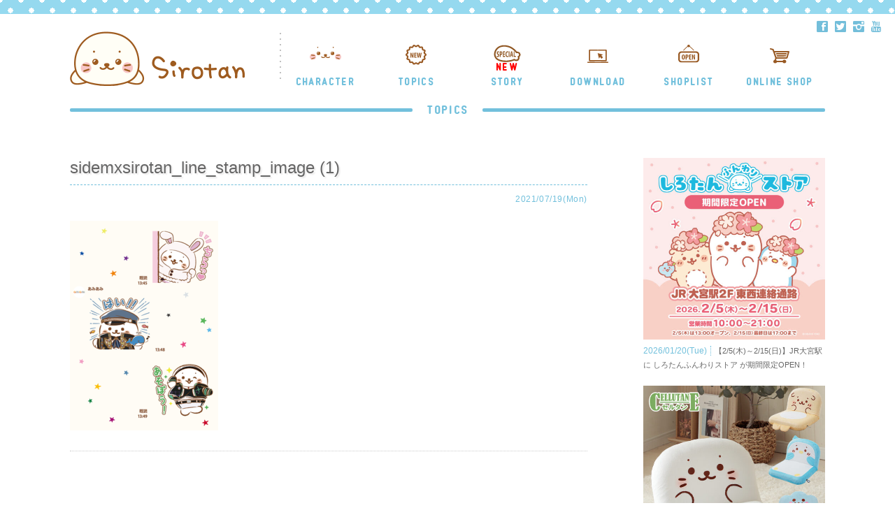

--- FILE ---
content_type: text/html; charset=UTF-8
request_url: https://sirotan.fun/topic/6611/attachment/sidemxsirotan_line_stamp_image-1/
body_size: 12165
content:

<!DOCTYPE html>
<html>

<head>
<meta charset="utf-8">
<meta http-equiv="X-UA-Compatible" content="IE=edge">
<meta name="format-detection" content="telephone=no">
<script type="text/javascript">
if ((navigator.userAgent.indexOf('Android') > 0 && navigator.userAgent.indexOf('Mobile') > 0) || navigator.userAgent.indexOf('iPod') > 0 || (navigator.userAgent.indexOf('iPhone') > 0 && navigator.userAgent.indexOf('iPad') == -1)) {
	//スマホ（iPhone,iPod touch,Android）の場合
	    document.write('<meta name="viewport" content="width=320px, minimum-scale=0.8, maximum-scale=1.4, user-scalable=yes">');
}else if(navigator.userAgent.indexOf('Android') > 0 || navigator.userAgent.indexOf('iPad') > 0){
	//タブレット（iPad,Androidタブレット）の場合
	    document.write('<meta name="viewport" content="width=1100px, minimum-scale=0.5, maximum-scale=1.4, user-scalable=yes">');
}else{
	    document.write('<meta name="viewport" content="width=device-width">');

}
</script>
<!-- Google Tag Manager -->
<script>(function(w,d,s,l,i){w[l]=w[l]||[];w[l].push({'gtm.start':
new Date().getTime(),event:'gtm.js'});var f=d.getElementsByTagName(s)[0],
j=d.createElement(s),dl=l!='dataLayer'?'&l='+l:'';j.async=true;j.src=
'https://www.googletagmanager.com/gtm.js?id='+i+dl;f.parentNode.insertBefore(j,f);
})(window,document,'script','dataLayer','GTM-PPQTWKR');</script>
<!-- End Google Tag Manager -->
<title>sidemxsirotan_line_stamp_image (1) - しろたん 公式サイト / SIROTAN Official site | クリエイティブヨーコ</title>

<meta name="keywords" content="しろたん,Sirotan,SIROTAN" />
<meta name="description" content="">

<link rel="shortcut icon" href="https://sirotan.fun/wp/wp-content/themes/sirotan_new/img/favicon.ico" type="image/x-icon" />
<link rel="apple-touch-icon" href="https://sirotan.fun/wp/wp-content/themes/sirotan_new/img/apple-touch-icon.png" />
<link rel="apple-touch-icon" sizes="57x57" href="https://sirotan.fun/wp/wp-content/themes/sirotan_new/img/apple-touch-icon-57x57.png" />
<link rel="apple-touch-icon" sizes="72x72" href="https://sirotan.fun/wp/wp-content/themes/sirotan_new/img/apple-touch-icon-72x72.png" />
<link rel="apple-touch-icon" sizes="76x76" href="https://sirotan.fun/wp/wp-content/themes/sirotan_new/img/apple-touch-icon-76x76.png" />
<link rel="apple-touch-icon" sizes="114x114" href="https://sirotan.fun/wp/wp-content/themes/sirotan_new/img/apple-touch-icon-114x114.png" />
<link rel="apple-touch-icon" sizes="120x120" href="https://sirotan.fun/wp/wp-content/themes/sirotan_new/img/apple-touch-icon-120x120.png" />
<link rel="apple-touch-icon" sizes="144x144" href="https://sirotan.fun/wp/wp-content/themes/sirotan_new/img/apple-touch-icon-144x144.png" />
<link rel="apple-touch-icon" sizes="152x152" href="https://sirotan.fun/wp/wp-content/themes/sirotan_new/img/apple-touch-icon-152x152.png" />
<link rel="apple-touch-icon" sizes="180x180" href="https://sirotan.fun/wp/wp-content/themes/sirotan_new/img/apple-touch-icon-180x180.png" />
<link rel="stylesheet" href="https://sirotan.fun/wp/wp-content/themes/sirotan_new/css/reset.css" type="text/css" />
<link rel="stylesheet" href="https://sirotan.fun/wp/wp-content/themes/sirotan_new/css/animate.css" type="text/css" />
<link rel="stylesheet" href="https://sirotan.fun/wp/wp-content/themes/sirotan_new/css/jquery.bxslider.css" type="text/css" />
<link rel="stylesheet" href="https://sirotan.fun/wp/wp-content/themes/sirotan_new/css/jquery.simplyscroll.css" type="text/css" />
<link rel="stylesheet" href="https://sirotan.fun/wp/wp-content/themes/sirotan_new/css/slick.css" type="text/css" />
<link rel="stylesheet" href="https://sirotan.fun/wp/wp-content/themes/sirotan_new/css/slick-theme.css" type="text/css" />
<link rel="stylesheet" href="https://sirotan.fun/wp/wp-content/themes/sirotan_new/css/jquery.mCustomScrollbar.min.css" type="text/css" />
<link rel="stylesheet" href="https://sirotan.fun/wp/wp-content/themes/sirotan_new/css/sub_style.css" type="text/css" />
<link rel="stylesheet" href="https://sirotan.fun/wp/wp-content/themes/sirotan_new/css/site_style.css?20240123" type="text/css" />
<link rel="stylesheet" href="https://sirotan.fun/wp/wp-content/themes/sirotan_new/css/site_style_sp.css" type="text/css" />
<link rel="stylesheet" href="https://sirotan.fun/wp/wp-content/themes/sirotan_new/apli/timespan/css/timespan.css" type="text/css" />
<link href='https://fonts.googleapis.com/css?family=Open+Sans:400,600,700' rel='stylesheet' type='text/css'>

<!-- <link href='https://fonts.googleapis.com/css?family=Lato:400,300,700,900' rel='stylesheet' type='text/css'> -->
<!-- <link href='https://fonts.googleapis.com/css?family=Amatic+SC:400,700' rel='stylesheet' type='text/css'> -->
<link href='https://fonts.googleapis.com/css?family=Cookie' rel='stylesheet' type='text/css'>
<link href='https://fonts.googleapis.com/css?family=Montserrat:400,700' rel='stylesheet' type='text/css'>
<!-- <link href="https://fonts.googleapis.com/css?family=Merriweather:900" rel="stylesheet"> -->
<link href="https://fonts.googleapis.com/css?family=Sorts+Mill+Goudy" rel="stylesheet">
<!-- <link href="https://fonts.googleapis.com/css?family=Crimson+Text|Noto+Serif" rel="stylesheet"> -->
<link rel="stylesheet" type="text/css" href="https://sirotan.fun/wp/wp-content/themes/sirotan_new/css/foundation-icons.css" />
<style>
body
{
	display: none;
}
</style>
<script type="text/javascript" src="https://sirotan.fun/wp/wp-content/themes/sirotan_new/apli/jquery-2.2.0.min.js"></script>
<script type="text/javascript" src="https://sirotan.fun/wp/wp-content/themes/sirotan_new/apli/responsive-overlay-menu.js"></script>
<script type="text/javascript" src="https://sirotan.fun/wp/wp-content/themes/sirotan_new/apli/jquery.easing.1.3.js"></script>
<script type="text/javascript" src="https://sirotan.fun/wp/wp-content/themes/sirotan_new/apli/modernizr-2.8.3.min.js"></script>
<script type="text/javascript" src="https://sirotan.fun/wp/wp-content/themes/sirotan_new/apli/jquery-ui.min.js"></script>
<script type="text/javascript" src="https://sirotan.fun/wp/wp-content/themes/sirotan_new/apli/support-util.js"></script>
<script type="text/javascript" src="https://sirotan.fun/wp/wp-content/themes/sirotan_new/apli/jquery.leanModal.min.js"></script>
<script type="text/javascript" src="https://sirotan.fun/wp/wp-content/themes/sirotan_new/apli/wow.js"></script>
<script type="text/javascript" src="https://sirotan.fun/wp/wp-content/themes/sirotan_new/apli/pagetop.js"></script>
<script type="text/javascript" src="https://sirotan.fun/wp/wp-content/themes/sirotan_new/apli/jquery.bxslider.js"></script>
<script type="text/javascript" src="https://sirotan.fun/wp/wp-content/themes/sirotan_new/apli/jquery.matchHeight.js"></script>
<script type="text/javascript" src="https://sirotan.fun/wp/wp-content/themes/sirotan_new/apli/jquery.smoothScroll.js"></script>
<script type="text/javascript" src="https://sirotan.fun/wp/wp-content/themes/sirotan_new/apli/slick.js"></script>
<script type="text/javascript" src="https://sirotan.fun/wp/wp-content/themes/sirotan_new/apli/jquery.paroller.js"></script>
<script type="text/javascript" src="https://sirotan.fun/wp/wp-content/themes/sirotan_new/apli/jquery.mCustomScrollbar.js"></script>
<script type="text/javascript" src="https://sirotan.fun/wp/wp-content/themes/sirotan_new/apli/jquery.leanModal.min.js" type="text/javascript"></script>
<script type="text/javascript" src="https://sirotan.fun/wp/wp-content/themes/sirotan_new/apli/desvg.js" type="text/javascript"></script>
<script type="text/javascript" src="https://sirotan.fun/wp/wp-content/themes/sirotan_new/apli/site_effect.js" type="text/javascript"></script>
<script type="text/javascript" src="https://sirotan.fun/wp/wp-content/themes/sirotan_new/apli/instafeed.js"></script>
<script type="text/javascript" src="https://sirotan.fun/wp/wp-content/themes/sirotan_new/apli/jquery.form.min.js"></script>
<script type="text/javascript" src="https://sirotan.fun/wp/wp-content/themes/sirotan_new/apli/jquery.cookie.js"></script>
<script type="text/javascript" src="https://sirotan.fun/wp/wp-content/themes/sirotan_new/apli/timespan/timespan.js"></script>

<script>
window.addEventListener('load', function(){
 	// 1. selector for the <img /> tags to replace
 	// 2. whether to strip inline style tags from SVG paths
	deSVG('.my_svg', true);
});
</script>
<script>
	new WOW().init();
</script>
<script type="text/javascript">
 $(function(){
      $('.top_reco_name').matchHeight();
      $('.top_reco_price').matchHeight();
	  $('.footer_inner_col').matchHeight();
	  $('.list_name').matchHeight();
	  $('.wallpaperpc_inner div').matchHeight();
	  $('.srtn_top_topics dl h3').matchHeight();
	  $('.srtn_vote_box dl dt').matchHeight();
	  $('.srtn_vote_cmnt').matchHeight();
	  $('.srtn_vote_box dl dd h3').matchHeight();
    });
</script>
<script type="text/javascript">
jQuery(function()
{
	jQuery("a").click(function(e)
		{
			var ahref = jQuery(this).attr('href');
			let siteURL = location.protocol + "//" + location.hostname;
			if (ahref.indexOf(siteURL) != -1 || ahref.indexOf("http") == -1 )
			{
				ga('send', 'event', '内部リンク', 'クリック', ahref);
			}
			else
			{
				ga('send', 'event', '外部リンク', 'クリック', ahref);
			}
		}
	);
});

;function ga_send(category, action, label, value=1)
{
	ga('send', 'event', category, action, label, value);
}
;
</script>
<script type="text/javascript">
$(function(){
	var wid = $(window).width();
	if( wid < 480 ){
		$('.imgChange').each(function(){
			$(this).attr("src",$(this).attr("src").replace('_pc', '_sp'));
		});
		 $(function(){
      $('#top-head #global-nav ul li a span').matchHeight();
    });
	}
});
</script>
<script>
$(function(){
	var wid = $(window).width();
	if( wid < 750 ){
    $(".menu-btn a").click(function () {
        $(".overlay").fadeToggle(600);
        $(this).toggleClass('btn-open').toggleClass('btn-close');
    });
    $('.menu a').on('click', function () {
        $(".overlay").fadeToggle(600);
        $(".menu-btn a").toggleClass('btn-open').toggleClass('btn-close');
    });
	}
});
</script>
<script>
$(function() {
  var $win = $(window),
      $main = $('main'),
      $nav = $('.srtn_header'),
      navHeight = $nav.outerHeight(),
      navPos = $nav.offset().top,
      fixedClass = 'is-fixed';

  $win.on('load scroll', function() {
    var value = $(this).scrollTop();
    if ( value > navPos ) {
      $nav.addClass(fixedClass);
      $main.css('margin-top', navHeight);
    } else {
      $nav.removeClass(fixedClass);
      $main.css('margin-top', '0');
    }
  });
});
</script>
<script type="text/javascript">
jQuery(function($) {
  $('a[href^="#"]').SmoothScroll({
    duration : 2000,  // スピード（ミリ秒）
    easing : 'easeOutQuint' // 動き（イージング）
  });
});
</script>


<script>
$(document).ready(function(){
$('.tt_top_slide').slick({
  dots: true,
  infinite: true,
  speed: 1000,
  fade: true,
  cssEase: 'linear',
  autoplay:true,
  autoplaySpeed: 5000,
 arrows: true,
});
});
</script>

<script type="text/javascript">
$(function() {
    $( 'a[rel*=leanModal]').leanModal({
        top: 50,                     // モーダルウィンドウの縦位置を指定
        overlay : 0.5,               // 背面の透明度 
        closeButton: ".modal_close"  // 閉じるボタンのCSS classを指定
    });
}); 
</script>
<script type="text/javascript">
$(function() {
$('.top_main_slick').slick({
	autoplay: true,
  dots: true,
  waitForAnimate: false,
  infinite: true,
  speed: 1500,
  fade: true,
  cssEase: 'linear',
  responsive: [
    {
      breakpoint: 768,
      settings: {
        arrows: true,
        centerMode: true,
        centerPadding: '40px',
        slidesToShow: 1,
     centerMode: false,
      }
    },
    {
      breakpoint: 480,
      settings: {
        arrows: true,
     centerMode: false,
        centerPadding: '40px',
        slidesToShow: 1
      }
    }
  ]
});
});
</script>
<script type="text/javascript">
$(function(){
	var wid = $(window).width();
	if( wid < 480 ){
$(document).ready(function(){
$('.bxslider').bxSlider({
  minSlides: 3,
  maxSlides: 5,
  slideWidth: 320,
 slideMargin: 30,
 moveSlides: 1,
 startSlide: 0,					
 pager: false,
 responsive:true,
});
});
	}
	else{
		$(document).ready(function(){
$('.bxslider').bxSlider({
  minSlides: 5,
  maxSlides: 5,
  slideWidth: 320,
 slideMargin: 30,
 moveSlides: 1,
 startSlide: 0,					
 pager: false,
 responsive:true,
});
});
	}
});
</script>
<script type="text/javascript">
$(function(){
	var wid = $(window).width();
	if( wid < 480 ){
$(document).ready(function(){
$('.bxslider_p').bxSlider({
  pagerCustom: '#bx-pager',

});
$('.bxslider_pr').bxSlider({
  minSlides: 2,
  maxSlides: 4,
  slideWidth: 340,
 slideMargin: 20,
 moveSlides: 0,
 startSlide: 0,					
 pager: false,
 responsive:true,
 onSlideAfter: function($slideElement, oldIndex, newIndex){
  ga('send', 'event', 'スライド', 'スワイプ', 'GOODS');ga('send', 'event', 'スライド', 'スワイプ_ページ別', newIndex);
    }
});
});
	}
	else{
		$(document).ready(function(){
$('.bxslider_p').bxSlider({
  pagerCustom: '#bx-pager',

});
$('.bxslider_pr').bxSlider({
  minSlides: 4,
  maxSlides: 4,
  slideWidth: 320,
 slideMargin: 40,
 moveSlides: 4,
 startSlide: 0,					
 pager: false,
 responsive:true,
});
});
	}
});
</script>
<script type="text/javascript">
$(document).ready(function(){

$('.bxslider_p').bxSlider({
  pagerCustom: '#bx-pager',

});
});
</script>
<script type="text/javascript">
$(function(){
	var wid = $(window).width();
	if( wid < 480 ){
$(window).on('load', function() {
  var headerHeight = 80;
  var url = $(location).attr('href');
  if(url.indexOf("?id=") != -1){
    var id = url.split("?id=");
    var $target = $('#' + id[id.length - 1]);
    if($target.length){
      var pos = $target.offset().top-headerHeight;
      $("html, body").animate({scrollTop:pos}, 400);
    }
    }
  });
		}
	else{
$(window).on('load', function() {
  var headerHeight = 10;
  var url = $(location).attr('href');
  if(url.indexOf("?id=") != -1){
    var id = url.split("?id=");
    var $target = $('#' + id[id.length - 1]);
    if($target.length){
      var pos = $target.offset().top-headerHeight;
      $("html, body").animate({scrollTop:pos}, 400);
    }
    }
  });	
	
	}
});
</script>
<script>
jQuery(function ($)
	{
		timespan();
	}
);
</script>
<meta property="fb:admins" content="100001179833460" />
<meta property="fb:app_id" content="209646536225934" /> 
<meta name='robots' content='index, follow, max-image-preview:large, max-snippet:-1, max-video-preview:-1' />

	<!-- This site is optimized with the Yoast SEO plugin v26.8 - https://yoast.com/product/yoast-seo-wordpress/ -->
	<link rel="canonical" href="https://sirotan.fun/wp/wp-content/uploads/2021/07/srtn_1626668485.png" />
	<meta property="og:locale" content="ja_JP" />
	<meta property="og:type" content="article" />
	<meta property="og:title" content="sidemxsirotan_line_stamp_image (1) - しろたん 公式サイト / SIROTAN Official site | クリエイティブヨーコ" />
	<meta property="og:url" content="https://sirotan.fun/wp/wp-content/uploads/2021/07/srtn_1626668485.png" />
	<meta property="og:site_name" content="しろたん 公式サイト / SIROTAN Official site | クリエイティブヨーコ" />
	<meta property="article:publisher" content="https://www.facebook.com/sirotan.fun/" />
	<meta property="og:image" content="https://sirotan.fun/topic/6611/attachment/sidemxsirotan_line_stamp_image-1" />
	<meta property="og:image:width" content="707" />
	<meta property="og:image:height" content="1000" />
	<meta property="og:image:type" content="image/png" />
	<meta name="twitter:card" content="summary_large_image" />
	<meta name="twitter:site" content="@sirotan_fun" />
	<script type="application/ld+json" class="yoast-schema-graph">{"@context":"https://schema.org","@graph":[{"@type":"WebPage","@id":"https://sirotan.fun/wp/wp-content/uploads/2021/07/srtn_1626668485.png","url":"https://sirotan.fun/wp/wp-content/uploads/2021/07/srtn_1626668485.png","name":"sidemxsirotan_line_stamp_image (1) - しろたん 公式サイト / SIROTAN Official site | クリエイティブヨーコ","isPartOf":{"@id":"https://sirotan.fun/#website"},"primaryImageOfPage":{"@id":"https://sirotan.fun/wp/wp-content/uploads/2021/07/srtn_1626668485.png#primaryimage"},"image":{"@id":"https://sirotan.fun/wp/wp-content/uploads/2021/07/srtn_1626668485.png#primaryimage"},"thumbnailUrl":"https://sirotan.fun/wp/wp-content/uploads/2021/07/srtn_1626668485.png","datePublished":"2021-07-19T04:21:25+00:00","breadcrumb":{"@id":"https://sirotan.fun/wp/wp-content/uploads/2021/07/srtn_1626668485.png#breadcrumb"},"inLanguage":"ja","potentialAction":[{"@type":"ReadAction","target":["https://sirotan.fun/wp/wp-content/uploads/2021/07/srtn_1626668485.png"]}]},{"@type":"ImageObject","inLanguage":"ja","@id":"https://sirotan.fun/wp/wp-content/uploads/2021/07/srtn_1626668485.png#primaryimage","url":"https://sirotan.fun/wp/wp-content/uploads/2021/07/srtn_1626668485.png","contentUrl":"https://sirotan.fun/wp/wp-content/uploads/2021/07/srtn_1626668485.png","width":707,"height":1000},{"@type":"BreadcrumbList","@id":"https://sirotan.fun/wp/wp-content/uploads/2021/07/srtn_1626668485.png#breadcrumb","itemListElement":[{"@type":"ListItem","position":1,"name":"ホーム","item":"https://sirotan.fun/"},{"@type":"ListItem","position":2,"name":"【理由あって、コラボ！】『アイドルマスター SideM×しろたんコラボ LINEスタンプ』配信開始!","item":"https://sirotan.fun/topic/6611/"},{"@type":"ListItem","position":3,"name":"sidemxsirotan_line_stamp_image (1)"}]},{"@type":"WebSite","@id":"https://sirotan.fun/#website","url":"https://sirotan.fun/","name":"しろたん 公式サイト / SIROTAN Official site | クリエイティブヨーコ","description":"まっしろでふわふわなたてごとアザラシ&quot;しろたん&quot;の公式サイト。しろたんに関する様々なコンテンツを発信していきます。","potentialAction":[{"@type":"SearchAction","target":{"@type":"EntryPoint","urlTemplate":"https://sirotan.fun/?s={search_term_string}"},"query-input":{"@type":"PropertyValueSpecification","valueRequired":true,"valueName":"search_term_string"}}],"inLanguage":"ja"}]}</script>
	<!-- / Yoast SEO plugin. -->


<link rel='dns-prefetch' href='//challenges.cloudflare.com' />
<link rel="alternate" title="oEmbed (JSON)" type="application/json+oembed" href="https://sirotan.fun/wp-json/oembed/1.0/embed?url=https%3A%2F%2Fsirotan.fun%2Ftopic%2F6611%2Fattachment%2Fsidemxsirotan_line_stamp_image-1%2F" />
<link rel="alternate" title="oEmbed (XML)" type="text/xml+oembed" href="https://sirotan.fun/wp-json/oembed/1.0/embed?url=https%3A%2F%2Fsirotan.fun%2Ftopic%2F6611%2Fattachment%2Fsidemxsirotan_line_stamp_image-1%2F&#038;format=xml" />
<style id='wp-img-auto-sizes-contain-inline-css' type='text/css'>
img:is([sizes=auto i],[sizes^="auto," i]){contain-intrinsic-size:3000px 1500px}
/*# sourceURL=wp-img-auto-sizes-contain-inline-css */
</style>
<link rel='stylesheet' id='dce-dynamic-visibility-style-css' href='https://sirotan.fun/wp/wp-content/plugins/dynamic-visibility-for-elementor/assets/css/dynamic-visibility.css?ver=6.0.2' type='text/css' media='all' />
<link rel='stylesheet' id='wp-block-library-css' href='https://sirotan.fun/wp/wp-includes/css/dist/block-library/style.min.css?ver=6.9' type='text/css' media='all' />
<style id='classic-theme-styles-inline-css' type='text/css'>
/*! This file is auto-generated */
.wp-block-button__link{color:#fff;background-color:#32373c;border-radius:9999px;box-shadow:none;text-decoration:none;padding:calc(.667em + 2px) calc(1.333em + 2px);font-size:1.125em}.wp-block-file__button{background:#32373c;color:#fff;text-decoration:none}
/*# sourceURL=/wp-includes/css/classic-themes.min.css */
</style>
<style id='global-styles-inline-css' type='text/css'>
:root{--wp--preset--aspect-ratio--square: 1;--wp--preset--aspect-ratio--4-3: 4/3;--wp--preset--aspect-ratio--3-4: 3/4;--wp--preset--aspect-ratio--3-2: 3/2;--wp--preset--aspect-ratio--2-3: 2/3;--wp--preset--aspect-ratio--16-9: 16/9;--wp--preset--aspect-ratio--9-16: 9/16;--wp--preset--color--black: #000000;--wp--preset--color--cyan-bluish-gray: #abb8c3;--wp--preset--color--white: #ffffff;--wp--preset--color--pale-pink: #f78da7;--wp--preset--color--vivid-red: #cf2e2e;--wp--preset--color--luminous-vivid-orange: #ff6900;--wp--preset--color--luminous-vivid-amber: #fcb900;--wp--preset--color--light-green-cyan: #7bdcb5;--wp--preset--color--vivid-green-cyan: #00d084;--wp--preset--color--pale-cyan-blue: #8ed1fc;--wp--preset--color--vivid-cyan-blue: #0693e3;--wp--preset--color--vivid-purple: #9b51e0;--wp--preset--gradient--vivid-cyan-blue-to-vivid-purple: linear-gradient(135deg,rgb(6,147,227) 0%,rgb(155,81,224) 100%);--wp--preset--gradient--light-green-cyan-to-vivid-green-cyan: linear-gradient(135deg,rgb(122,220,180) 0%,rgb(0,208,130) 100%);--wp--preset--gradient--luminous-vivid-amber-to-luminous-vivid-orange: linear-gradient(135deg,rgb(252,185,0) 0%,rgb(255,105,0) 100%);--wp--preset--gradient--luminous-vivid-orange-to-vivid-red: linear-gradient(135deg,rgb(255,105,0) 0%,rgb(207,46,46) 100%);--wp--preset--gradient--very-light-gray-to-cyan-bluish-gray: linear-gradient(135deg,rgb(238,238,238) 0%,rgb(169,184,195) 100%);--wp--preset--gradient--cool-to-warm-spectrum: linear-gradient(135deg,rgb(74,234,220) 0%,rgb(151,120,209) 20%,rgb(207,42,186) 40%,rgb(238,44,130) 60%,rgb(251,105,98) 80%,rgb(254,248,76) 100%);--wp--preset--gradient--blush-light-purple: linear-gradient(135deg,rgb(255,206,236) 0%,rgb(152,150,240) 100%);--wp--preset--gradient--blush-bordeaux: linear-gradient(135deg,rgb(254,205,165) 0%,rgb(254,45,45) 50%,rgb(107,0,62) 100%);--wp--preset--gradient--luminous-dusk: linear-gradient(135deg,rgb(255,203,112) 0%,rgb(199,81,192) 50%,rgb(65,88,208) 100%);--wp--preset--gradient--pale-ocean: linear-gradient(135deg,rgb(255,245,203) 0%,rgb(182,227,212) 50%,rgb(51,167,181) 100%);--wp--preset--gradient--electric-grass: linear-gradient(135deg,rgb(202,248,128) 0%,rgb(113,206,126) 100%);--wp--preset--gradient--midnight: linear-gradient(135deg,rgb(2,3,129) 0%,rgb(40,116,252) 100%);--wp--preset--font-size--small: 13px;--wp--preset--font-size--medium: 20px;--wp--preset--font-size--large: 36px;--wp--preset--font-size--x-large: 42px;--wp--preset--spacing--20: 0.44rem;--wp--preset--spacing--30: 0.67rem;--wp--preset--spacing--40: 1rem;--wp--preset--spacing--50: 1.5rem;--wp--preset--spacing--60: 2.25rem;--wp--preset--spacing--70: 3.38rem;--wp--preset--spacing--80: 5.06rem;--wp--preset--shadow--natural: 6px 6px 9px rgba(0, 0, 0, 0.2);--wp--preset--shadow--deep: 12px 12px 50px rgba(0, 0, 0, 0.4);--wp--preset--shadow--sharp: 6px 6px 0px rgba(0, 0, 0, 0.2);--wp--preset--shadow--outlined: 6px 6px 0px -3px rgb(255, 255, 255), 6px 6px rgb(0, 0, 0);--wp--preset--shadow--crisp: 6px 6px 0px rgb(0, 0, 0);}:where(.is-layout-flex){gap: 0.5em;}:where(.is-layout-grid){gap: 0.5em;}body .is-layout-flex{display: flex;}.is-layout-flex{flex-wrap: wrap;align-items: center;}.is-layout-flex > :is(*, div){margin: 0;}body .is-layout-grid{display: grid;}.is-layout-grid > :is(*, div){margin: 0;}:where(.wp-block-columns.is-layout-flex){gap: 2em;}:where(.wp-block-columns.is-layout-grid){gap: 2em;}:where(.wp-block-post-template.is-layout-flex){gap: 1.25em;}:where(.wp-block-post-template.is-layout-grid){gap: 1.25em;}.has-black-color{color: var(--wp--preset--color--black) !important;}.has-cyan-bluish-gray-color{color: var(--wp--preset--color--cyan-bluish-gray) !important;}.has-white-color{color: var(--wp--preset--color--white) !important;}.has-pale-pink-color{color: var(--wp--preset--color--pale-pink) !important;}.has-vivid-red-color{color: var(--wp--preset--color--vivid-red) !important;}.has-luminous-vivid-orange-color{color: var(--wp--preset--color--luminous-vivid-orange) !important;}.has-luminous-vivid-amber-color{color: var(--wp--preset--color--luminous-vivid-amber) !important;}.has-light-green-cyan-color{color: var(--wp--preset--color--light-green-cyan) !important;}.has-vivid-green-cyan-color{color: var(--wp--preset--color--vivid-green-cyan) !important;}.has-pale-cyan-blue-color{color: var(--wp--preset--color--pale-cyan-blue) !important;}.has-vivid-cyan-blue-color{color: var(--wp--preset--color--vivid-cyan-blue) !important;}.has-vivid-purple-color{color: var(--wp--preset--color--vivid-purple) !important;}.has-black-background-color{background-color: var(--wp--preset--color--black) !important;}.has-cyan-bluish-gray-background-color{background-color: var(--wp--preset--color--cyan-bluish-gray) !important;}.has-white-background-color{background-color: var(--wp--preset--color--white) !important;}.has-pale-pink-background-color{background-color: var(--wp--preset--color--pale-pink) !important;}.has-vivid-red-background-color{background-color: var(--wp--preset--color--vivid-red) !important;}.has-luminous-vivid-orange-background-color{background-color: var(--wp--preset--color--luminous-vivid-orange) !important;}.has-luminous-vivid-amber-background-color{background-color: var(--wp--preset--color--luminous-vivid-amber) !important;}.has-light-green-cyan-background-color{background-color: var(--wp--preset--color--light-green-cyan) !important;}.has-vivid-green-cyan-background-color{background-color: var(--wp--preset--color--vivid-green-cyan) !important;}.has-pale-cyan-blue-background-color{background-color: var(--wp--preset--color--pale-cyan-blue) !important;}.has-vivid-cyan-blue-background-color{background-color: var(--wp--preset--color--vivid-cyan-blue) !important;}.has-vivid-purple-background-color{background-color: var(--wp--preset--color--vivid-purple) !important;}.has-black-border-color{border-color: var(--wp--preset--color--black) !important;}.has-cyan-bluish-gray-border-color{border-color: var(--wp--preset--color--cyan-bluish-gray) !important;}.has-white-border-color{border-color: var(--wp--preset--color--white) !important;}.has-pale-pink-border-color{border-color: var(--wp--preset--color--pale-pink) !important;}.has-vivid-red-border-color{border-color: var(--wp--preset--color--vivid-red) !important;}.has-luminous-vivid-orange-border-color{border-color: var(--wp--preset--color--luminous-vivid-orange) !important;}.has-luminous-vivid-amber-border-color{border-color: var(--wp--preset--color--luminous-vivid-amber) !important;}.has-light-green-cyan-border-color{border-color: var(--wp--preset--color--light-green-cyan) !important;}.has-vivid-green-cyan-border-color{border-color: var(--wp--preset--color--vivid-green-cyan) !important;}.has-pale-cyan-blue-border-color{border-color: var(--wp--preset--color--pale-cyan-blue) !important;}.has-vivid-cyan-blue-border-color{border-color: var(--wp--preset--color--vivid-cyan-blue) !important;}.has-vivid-purple-border-color{border-color: var(--wp--preset--color--vivid-purple) !important;}.has-vivid-cyan-blue-to-vivid-purple-gradient-background{background: var(--wp--preset--gradient--vivid-cyan-blue-to-vivid-purple) !important;}.has-light-green-cyan-to-vivid-green-cyan-gradient-background{background: var(--wp--preset--gradient--light-green-cyan-to-vivid-green-cyan) !important;}.has-luminous-vivid-amber-to-luminous-vivid-orange-gradient-background{background: var(--wp--preset--gradient--luminous-vivid-amber-to-luminous-vivid-orange) !important;}.has-luminous-vivid-orange-to-vivid-red-gradient-background{background: var(--wp--preset--gradient--luminous-vivid-orange-to-vivid-red) !important;}.has-very-light-gray-to-cyan-bluish-gray-gradient-background{background: var(--wp--preset--gradient--very-light-gray-to-cyan-bluish-gray) !important;}.has-cool-to-warm-spectrum-gradient-background{background: var(--wp--preset--gradient--cool-to-warm-spectrum) !important;}.has-blush-light-purple-gradient-background{background: var(--wp--preset--gradient--blush-light-purple) !important;}.has-blush-bordeaux-gradient-background{background: var(--wp--preset--gradient--blush-bordeaux) !important;}.has-luminous-dusk-gradient-background{background: var(--wp--preset--gradient--luminous-dusk) !important;}.has-pale-ocean-gradient-background{background: var(--wp--preset--gradient--pale-ocean) !important;}.has-electric-grass-gradient-background{background: var(--wp--preset--gradient--electric-grass) !important;}.has-midnight-gradient-background{background: var(--wp--preset--gradient--midnight) !important;}.has-small-font-size{font-size: var(--wp--preset--font-size--small) !important;}.has-medium-font-size{font-size: var(--wp--preset--font-size--medium) !important;}.has-large-font-size{font-size: var(--wp--preset--font-size--large) !important;}.has-x-large-font-size{font-size: var(--wp--preset--font-size--x-large) !important;}
:where(.wp-block-post-template.is-layout-flex){gap: 1.25em;}:where(.wp-block-post-template.is-layout-grid){gap: 1.25em;}
:where(.wp-block-term-template.is-layout-flex){gap: 1.25em;}:where(.wp-block-term-template.is-layout-grid){gap: 1.25em;}
:where(.wp-block-columns.is-layout-flex){gap: 2em;}:where(.wp-block-columns.is-layout-grid){gap: 2em;}
:root :where(.wp-block-pullquote){font-size: 1.5em;line-height: 1.6;}
/*# sourceURL=global-styles-inline-css */
</style>
<link rel='stylesheet' id='contact-form-7-css' href='https://sirotan.fun/wp/wp-content/plugins/contact-form-7/includes/css/styles.css?ver=6.1.3' type='text/css' media='all' />
<link rel='stylesheet' id='contact-form-7-confirm-css' href='https://sirotan.fun/wp/wp-content/plugins/contact-form-7-add-confirm/includes/css/styles.css?ver=5.1' type='text/css' media='all' />
<link rel='stylesheet' id='wpcf7-redirect-script-frontend-css' href='https://sirotan.fun/wp/wp-content/plugins/wpcf7-redirect/build/assets/frontend-script.css?ver=2c532d7e2be36f6af233' type='text/css' media='all' />
<link rel='stylesheet' id='parent-style-css' href='https://sirotan.fun/wp/wp-content/themes/sirotan_new/style.css?ver=6.9' type='text/css' media='all' />
<link rel='stylesheet' id='child-style-css' href='https://sirotan.fun/wp/wp-content/themes/sirotan_new/style.css?ver=6.9' type='text/css' media='all' />
<link rel='stylesheet' id='wp-pagenavi-css' href='https://sirotan.fun/wp/wp-content/plugins/wp-pagenavi/pagenavi-css.css?ver=2.70' type='text/css' media='all' />
<link rel="https://api.w.org/" href="https://sirotan.fun/wp-json/" /><link rel="alternate" title="JSON" type="application/json" href="https://sirotan.fun/wp-json/wp/v2/media/6636" /><link rel="EditURI" type="application/rsd+xml" title="RSD" href="https://sirotan.fun/wp/xmlrpc.php?rsd" />
<link rel='shortlink' href='https://sirotan.fun/?p=6636' />
<meta name="generator" content="Elementor 3.34.3; features: additional_custom_breakpoints; settings: css_print_method-external, google_font-enabled, font_display-auto">
			<style>
				.e-con.e-parent:nth-of-type(n+4):not(.e-lazyloaded):not(.e-no-lazyload),
				.e-con.e-parent:nth-of-type(n+4):not(.e-lazyloaded):not(.e-no-lazyload) * {
					background-image: none !important;
				}
				@media screen and (max-height: 1024px) {
					.e-con.e-parent:nth-of-type(n+3):not(.e-lazyloaded):not(.e-no-lazyload),
					.e-con.e-parent:nth-of-type(n+3):not(.e-lazyloaded):not(.e-no-lazyload) * {
						background-image: none !important;
					}
				}
				@media screen and (max-height: 640px) {
					.e-con.e-parent:nth-of-type(n+2):not(.e-lazyloaded):not(.e-no-lazyload),
					.e-con.e-parent:nth-of-type(n+2):not(.e-lazyloaded):not(.e-no-lazyload) * {
						background-image: none !important;
					}
				}
			</style>
			<script>
  (function(i,s,o,g,r,a,m){i['GoogleAnalyticsObject']=r;i[r]=i[r]||function(){
  (i[r].q=i[r].q||[]).push(arguments)},i[r].l=1*new Date();a=s.createElement(o),
  m=s.getElementsByTagName(o)[0];a.async=1;a.src=g;m.parentNode.insertBefore(a,m)
  })(window,document,'script','https://www.google-analytics.com/analytics.js','ga');

  ga('create', 'UA-101599658-2', 'auto');
  ga('send', 'pageview');

</script>
<!-- Facebook Pixel Code -->
<script>
!function(f,b,e,v,n,t,s){if(f.fbq)return;n=f.fbq=function(){n.callMethod?
n.callMethod.apply(n,arguments):n.queue.push(arguments)};if(!f._fbq)f._fbq=n;
n.push=n;n.loaded=!0;n.version='2.0';n.queue=[];t=b.createElement(e);t.async=!0;
t.src=v;s=b.getElementsByTagName(e)[0];s.parentNode.insertBefore(t,s)}(window,
document,'script','https://connect.facebook.net/en_US/fbevents.js');
fbq('init', '1653157054944120');
fbq('track', "PageView");</script>
<noscript><img height="1" width="1" style="display:none"
src="https://www.facebook.com/tr?id=1653157054944120&ev=PageView&noscript=1"
/></noscript>
<!-- End Facebook Pixel Code -->
</head>


<body class="single sidemxsirotan_line_stamp_image-1">
<!-- Google Tag Manager (noscript) -->
<noscript><iframe src="https://www.googletagmanager.com/ns.html?id=GTM-PPQTWKR"
height="0" width="0" style="display:none;visibility:hidden"></iframe></noscript>
<!-- End Google Tag Manager (noscript) -->
<!-- ヘッダー -->
<div class="srtn_header_outer">
<div class="srtn_header">
<div class="srtn_header_inner clearfix">

<h1>
	<a href="https://sirotan.fun">
					<img src="https://sirotan.fun/wp/wp-content/themes/sirotan_new/img/srtn_main_logo.png" alt="しろたん 公式サイト | sirotan official site">
			</a>
</h1>

<div class="menu-btn">
    <a class="btn-open" href="javascript:void(0)"></a>
</div>

<div class="overlay">
    <div class="menu">
<ul class="srtn_main_menu">
<li><a href="https://sirotan.fun/character/"><dl><dt><span><img src="https://sirotan.fun/wp/wp-content/themes/sirotan_new/img/srtn_menu_icon_chara.svg" alt="キャラクター" ></span><!--<span class="newmark">NEW</span>--></dt><dd>CHARACTER</dd></dl></a></li>
<li><a href="https://sirotan.fun/topics/"><dl><dt><span><img src="https://sirotan.fun/wp/wp-content/themes/sirotan_new/img/srtn_menu_icon_topics.svg" alt="トピックス" ></span></dt><dd>TOPICS</dd></dl></a></li>
<li><a href="https://sirotan.fun/special/"><dl><dt><span><img src="https://sirotan.fun/wp/wp-content/themes/sirotan_new/img/srtn_menu_icon_special.svg" alt="ストーリー" ></span><!----><span class="newmark">NEW</span></dt><dd>STORY</dd></dl></a></li>
<li><a href="https://sirotan.fun/download/"><dl><dt><span><img src="https://sirotan.fun/wp/wp-content/themes/sirotan_new/img/srtn_menu_icon_download.svg" alt="ダウンロード" ></span><!--<span class="newmark">NEW</span>--></dt><dd>DOWNLOAD</dd></dl></a></li>
<li><a href="https://sirotan.fun/shoplist/"><dl><dt><span><img src="https://sirotan.fun/wp/wp-content/themes/sirotan_new/img/srtn_menu_icon_shoplist.svg" alt="ショップリスト" ></span><!--<span class="newmark">NEW</span>--></dt><dd>SHOPLIST</dd></dl></a></li>
<li><a href="https://sirotan.fun/onlineshop/"><dl><dt><span><img src="https://sirotan.fun/wp/wp-content/themes/sirotan_new/img/srtn_menu_icon_onlineshop.svg" alt="オンラインショップ" ></span></dt><dd>ONLINE SHOP</dd></dl></a></li>
</ul>

</div>

</div>
</div>

<div class="srtn_header_link_sns clearfix">
<ul>
<li><a href="https://www.facebook.com/sirotan.fun/" target="_blank">ä</a></li>
<li><a href="https://twitter.com/sirotan_fun" target="_blank">å</a></li>
<li><a href="https://www.instagram.com/sirotan_fun/" target="_blank">ë</a></li>
<li><a href="https://www.youtube.com/channel/UCUsY9uNAEkAHlG2CeTVw4UQ" target="_blank">ð</a></li>
</ul>
</div>
</div>

</div>
<script>
	document.addEventListener('DOMContentLoaded', function()
		{
			document.body.style.display = 'block';
		}
	);
</script>
<!-- ///ヘッダー -->
<!-- コンテンツコンテナー -->
<div class="srtn_containts page_containts">

  <!-- トップトピックス -->
  <div class="srtn_page_topicssingle clearfix">
    <p class="has-lines_blue topicstitle">TOPICS</p>

    <div class="topicssingle_outer clearfix">
      <!-- トピックス記事 -->
      <div class="topicssingle_left">

      <h2>sidemxsirotan_line_stamp_image (1)</h2>
      <p class="topicssingle_date">2021/07/19(Mon)</p>

        <!-- トピックス記事本文 -->
        <div class="topicssingle_content">

                    <p class="attachment"><a href='https://sirotan.fun/wp/wp-content/uploads/2021/07/srtn_1626668485.png'><img fetchpriority="high" width="212" height="300" src="https://sirotan.fun/wp/wp-content/uploads/2021/07/srtn_1626668485-212x300.png" class="attachment-medium size-medium" alt="" srcset="https://sirotan.fun/wp/wp-content/uploads/2021/07/srtn_1626668485-212x300.png 212w, https://sirotan.fun/wp/wp-content/uploads/2021/07/srtn_1626668485.png 707w" sizes="(max-width: 212px) 100vw, 212px" /></a></p>
          
        </div>
        <!-- ///トピックス記事本文 -->

        <!-- 前後ナビ -->
        <div class="srtn_single_nav clearfix">
                  </div>
        <!-- ///前後ナビ -->
      </div>
      <!-- ///トピックス記事 -->

      <!-- トピックス他記事サムネイル -->
      <div class="topicssingle_right">

            
      <dl class="blockhover">
      <dt><img width="512" height="512" src="https://sirotan.fun/wp/wp-content/uploads/srtn_1768272322-512x512.jpg" class="attachment-medium size-medium wp-post-image" alt="" decoding="async" srcset="https://sirotan.fun/wp/wp-content/uploads/srtn_1768272322-512x512.jpg 512w, https://sirotan.fun/wp/wp-content/uploads/srtn_1768272322-1080x1080.jpg 1080w, https://sirotan.fun/wp/wp-content/uploads/srtn_1768272322-300x300.jpg 300w, https://sirotan.fun/wp/wp-content/uploads/srtn_1768272322-768x768.jpg 768w, https://sirotan.fun/wp/wp-content/uploads/srtn_1768272322.jpg 1200w" sizes="(max-width: 512px) 100vw, 512px" /></dt>
      <dd><a href="https://sirotan.fun/topic/popup_omiya_202602/" onclick="ga('send','event','link-click','topics_in_topic_6636_0','【2/5(木)～2/15(日)】JR大宮駅に しろたんふんわりストア が期間限定OPEN！');"><h3><span>2026/01/20(Tue)</span>【2/5(木)～2/15(日)】JR大宮駅に しろたんふんわりストア が期間限定OPEN！</h3></a></dd>
      </dl>

      
      <dl class="blockhover">
      <dt><img width="512" height="512" src="https://sirotan.fun/wp/wp-content/uploads/srtn_1767940657-512x512.jpg" class="attachment-medium size-medium wp-post-image" alt="" decoding="async" srcset="https://sirotan.fun/wp/wp-content/uploads/srtn_1767940657-512x512.jpg 512w, https://sirotan.fun/wp/wp-content/uploads/srtn_1767940657-1080x1080.jpg 1080w, https://sirotan.fun/wp/wp-content/uploads/srtn_1767940657-300x300.jpg 300w, https://sirotan.fun/wp/wp-content/uploads/srtn_1767940657-768x768.jpg 768w, https://sirotan.fun/wp/wp-content/uploads/srtn_1767940657.jpg 1200w" sizes="(max-width: 512px) 100vw, 512px" /></dt>
      <dd><a href="https://sirotan.fun/topic/cellutanecollab_zaisu/" onclick="ga('send','event','link-click','topics_in_topic_6636_1','セルタンより 「しろたん座椅子シリーズ」と「しぇるクッション」が登場！');"><h3><span>2026/01/15(Thu)</span>セルタンより 「しろたん座椅子シリーズ」と「しぇるクッション」が登場！</h3></a></dd>
      </dl>

      
      <dl class="blockhover">
      <dt><img width="512" height="512" src="https://sirotan.fun/wp/wp-content/uploads/srtn_1766654008-512x512.jpg" class="attachment-medium size-medium wp-post-image" alt="" decoding="async" srcset="https://sirotan.fun/wp/wp-content/uploads/srtn_1766654008-512x512.jpg 512w, https://sirotan.fun/wp/wp-content/uploads/srtn_1766654008-1080x1080.jpg 1080w, https://sirotan.fun/wp/wp-content/uploads/srtn_1766654008-300x300.jpg 300w, https://sirotan.fun/wp/wp-content/uploads/srtn_1766654008-768x768.jpg 768w, https://sirotan.fun/wp/wp-content/uploads/srtn_1766654008.jpg 1200w" sizes="(max-width: 512px) 100vw, 512px" /></dt>
      <dd><a href="https://sirotan.fun/topic/popup_nagoya_202601/" onclick="ga('send','event','link-click','topics_in_topic_6636_2','【1/17(土)～1/30(金)】名古屋ハンズゲートショップに しろたんふんわりストアが期間限定OPEN！');"><h3><span>2026/01/05(Mon)</span>【1/17(土)～1/30(金)】名古屋ハンズゲートショップに しろたんふんわりストアが期間限定OP･･･</h3></a></dd>
      </dl>

      
      <dl class="blockhover">
      <dt><img width="512" height="512" src="https://sirotan.fun/wp/wp-content/uploads/srtn_1766633551-512x512.jpg" class="attachment-medium size-medium wp-post-image" alt="" decoding="async" srcset="https://sirotan.fun/wp/wp-content/uploads/srtn_1766633551-512x512.jpg 512w, https://sirotan.fun/wp/wp-content/uploads/srtn_1766633551-1080x1080.jpg 1080w, https://sirotan.fun/wp/wp-content/uploads/srtn_1766633551-300x300.jpg 300w, https://sirotan.fun/wp/wp-content/uploads/srtn_1766633551-768x768.jpg 768w, https://sirotan.fun/wp/wp-content/uploads/srtn_1766633551.jpg 1200w" sizes="(max-width: 512px) 100vw, 512px" /></dt>
      <dd><a href="https://sirotan.fun/topic/lowsonprint_omikuji2026/" onclick="ga('send','event','link-click','topics_in_topic_6636_3','【2026/1/1(木・祝)～2/2(月)】ローソンプリントに「しろたん福おみくじステッカー」が期間限定登場&#x1f434;');"><h3><span>2025/12/29(Mon)</span>【2026/1/1(木・祝)～2/2(月)】ローソンプリントに「しろたん福おみくじステッカー」が期間･･･</h3></a></dd>
      </dl>

      
      </div>
      <!-- ///トピックス他記事サムネイル -->
    </div>

  </div>
  <!-- ///トップトピックス -->
</div>
<!-- ///コンテンツコンテナー -->

<!-- フッター-->
<div class="srtn_footer"><div class="srtn_footer_inner clearfix">
<div class="srtn_footer_logo"><img src="https://sirotan.fun/wp/wp-content/themes/sirotan_new/img/srtn_footer_logo.png" alt="しろたん 公式サイト | sirotan official site"></div>
<div class="srtn_footer_link clearfix">
<ul>
<li><a href="https://sirotan.fun">トップページ</a></li>
<li><a href="https://sirotan.fun/character/">キャラクター</a></li>
<li><a href="https://sirotan.fun/topics/">トピックス</a></li>
<li><a href="https://sirotan.fun/special/">スペシャル</a></li>
<li><a href="https://sirotan.fun/shoplist/">ショップリスト</a></li>
<li><a href="https://sirotan.fun/onlineshop/">オンラインショップ</a></li>
</ul>
<ul>
<!-- <li><a href="https://sirotan.fun/sirotan-pillow/">しろたん抱き枕のお手入れ</a></li> -->
<li><a href="https://sirotan.fun/download/?id=wallpaper">壁紙ダウンロード</a></li>
<li><a href="https://sirotan.fun/download/?id=linestamp">LINEスタンプ</a></li>
<li><a href="https://sirotan.fun/download/?id=app">スマホアプリ</a></li>

</ul>
</div>
<div class="srtn_footer_link_co clearfix">
<ul>
<li><a href="https://www.creativeyoko.co.jp/" target="_blank" rel="noopener">クリエイティブヨーコ</a> / <a href="https://www.creativeyoko.co.jp/company/" target="_blank">企業情報</a></li>
<li><a href="https://www.creativeyoko.co.jp/customer_service2/" target="_blank" rel="noopener">お客様相談窓口</a></li>
<li><a href="https://www.onward-hd.co.jp/privacy/" target="_blank" rel="noopener">プライバシーポリシー</a></li>
<li><a href="https://sirotan.fun/cookiepolicy" target="_blank">Cookieポリシー</a></li>
<li><a href="https://shop.creativeyoko.co.jp/" target="_blank" rel="noopener">MG&amp;PPオンラインストア</a></li>
<li><a href="https://www.rakuten.co.jp/sirotan/" target="_blank" rel="noopener">楽天しろたんタウン</a></li>
<li><a href="https://sirotan.fun/license-business/" rel="noopener">ライセンスビジネスについて</a></li>
</ul>
</div>

<div class="srtn_footer_link_sns clearfix">
<ul class="clearfix">
<li><a href="https://www.facebook.com/sirotan.fun/" target="_blank" rel="noopener">ä</a></li>
<li><a href="https://twitter.com/sirotan_fun" target="_blank" rel="noopener">å</a></li>
<li><a href="https://www.instagram.com/sirotan_fun/" target="_blank" rel="noopener">ë</a></li>
<li><a href="https://www.youtube.com/channel/UCUsY9uNAEkAHlG2CeTVw4UQ" target="_blank" rel="noopener">ð</a></li>
</ul>
</div>

</div><p class="srtn_copy_footer">© CREATIVE YOKO Co., Ltd. All rights reserved. </p></div>
<!-- ///フッター-->

<script>
  window.fbAsyncInit = function() {
    FB.init({
      appId      : '209646536225934',
      cookie     : true,
      xfbml      : true,
      version    : 'v2.8'
    });
    FB.AppEvents.logPageView();   
  };

  (function(d, s, id){
     var js, fjs = d.getElementsByTagName(s)[0];
     if (d.getElementById(id)) {return;}
     js = d.createElement(s); js.id = id;
     js.src = "//connect.facebook.net/ja_JP/sdk.js";
     fjs.parentNode.insertBefore(js, fjs);
   }(document, 'script', 'facebook-jssdk'));
</script>
<p class="gotop">
    <a href="#"></a>
</p>


    <script>
  $(document).ready(function(){              
  $('.top_area ul li').paroller({
factor: 0.3,            // multiplier for scrolling speed and offset
type: 'foreground',     // background, foreground
direction: 'horizontal' // vertical, horizontal, TODO: diagonal
                        });
                        });
</script>
<div id="fb-root"></div>
<script async defer crossorigin="anonymous" src="https://connect.facebook.net/ja_JP/sdk.js#xfbml=1&version=v11.0&appId=200936514946924&autoLogAppEvents=1" nonce="K0D7cFeI"></script>
<script type="speculationrules">
{"prefetch":[{"source":"document","where":{"and":[{"href_matches":"/*"},{"not":{"href_matches":["/wp/wp-*.php","/wp/wp-admin/*","/wp/wp-content/uploads/*","/wp/wp-content/*","/wp/wp-content/plugins/*","/wp/wp-content/themes/sirotan_new/*","/*\\?(.+)"]}},{"not":{"selector_matches":"a[rel~=\"nofollow\"]"}},{"not":{"selector_matches":".no-prefetch, .no-prefetch a"}}]},"eagerness":"conservative"}]}
</script>
			<script>
				const lazyloadRunObserver = () => {
					const lazyloadBackgrounds = document.querySelectorAll( `.e-con.e-parent:not(.e-lazyloaded)` );
					const lazyloadBackgroundObserver = new IntersectionObserver( ( entries ) => {
						entries.forEach( ( entry ) => {
							if ( entry.isIntersecting ) {
								let lazyloadBackground = entry.target;
								if( lazyloadBackground ) {
									lazyloadBackground.classList.add( 'e-lazyloaded' );
								}
								lazyloadBackgroundObserver.unobserve( entry.target );
							}
						});
					}, { rootMargin: '200px 0px 200px 0px' } );
					lazyloadBackgrounds.forEach( ( lazyloadBackground ) => {
						lazyloadBackgroundObserver.observe( lazyloadBackground );
					} );
				};
				const events = [
					'DOMContentLoaded',
					'elementor/lazyload/observe',
				];
				events.forEach( ( event ) => {
					document.addEventListener( event, lazyloadRunObserver );
				} );
			</script>
			<script type="text/javascript" src="https://sirotan.fun/wp/wp-includes/js/dist/hooks.min.js?ver=dd5603f07f9220ed27f1" id="wp-hooks-js"></script>
<script type="text/javascript" src="https://sirotan.fun/wp/wp-includes/js/dist/i18n.min.js?ver=c26c3dc7bed366793375" id="wp-i18n-js"></script>
<script type="text/javascript" id="wp-i18n-js-after">
/* <![CDATA[ */
wp.i18n.setLocaleData( { 'text direction\u0004ltr': [ 'ltr' ] } );
//# sourceURL=wp-i18n-js-after
/* ]]> */
</script>
<script type="text/javascript" src="https://sirotan.fun/wp/wp-content/plugins/contact-form-7/includes/swv/js/index.js?ver=6.1.3" id="swv-js"></script>
<script type="text/javascript" id="contact-form-7-js-translations">
/* <![CDATA[ */
( function( domain, translations ) {
	var localeData = translations.locale_data[ domain ] || translations.locale_data.messages;
	localeData[""].domain = domain;
	wp.i18n.setLocaleData( localeData, domain );
} )( "contact-form-7", {"translation-revision-date":"2025-10-29 09:23:50+0000","generator":"GlotPress\/4.0.3","domain":"messages","locale_data":{"messages":{"":{"domain":"messages","plural-forms":"nplurals=1; plural=0;","lang":"ja_JP"},"This contact form is placed in the wrong place.":["\u3053\u306e\u30b3\u30f3\u30bf\u30af\u30c8\u30d5\u30a9\u30fc\u30e0\u306f\u9593\u9055\u3063\u305f\u4f4d\u7f6e\u306b\u7f6e\u304b\u308c\u3066\u3044\u307e\u3059\u3002"],"Error:":["\u30a8\u30e9\u30fc:"]}},"comment":{"reference":"includes\/js\/index.js"}} );
//# sourceURL=contact-form-7-js-translations
/* ]]> */
</script>
<script type="text/javascript" id="contact-form-7-js-before">
/* <![CDATA[ */
var wpcf7 = {
    "api": {
        "root": "https:\/\/sirotan.fun\/wp-json\/",
        "namespace": "contact-form-7\/v1"
    }
};
//# sourceURL=contact-form-7-js-before
/* ]]> */
</script>
<script type="text/javascript" src="https://sirotan.fun/wp/wp-content/plugins/contact-form-7/includes/js/index.js?ver=6.1.3" id="contact-form-7-js"></script>
<script type="text/javascript" src="https://sirotan.fun/wp/wp-content/plugins/contact-form-7-add-confirm/includes/js/scripts.js?ver=5.1" id="contact-form-7-confirm-js"></script>
<script type="text/javascript" src="https://challenges.cloudflare.com/turnstile/v0/api.js" id="cloudflare-turnstile-js" data-wp-strategy="async"></script>
<script type="text/javascript" id="cloudflare-turnstile-js-after">
/* <![CDATA[ */
document.addEventListener( 'wpcf7submit', e => turnstile.reset() );
//# sourceURL=cloudflare-turnstile-js-after
/* ]]> */
</script>
</body>
</html>

--- FILE ---
content_type: text/css
request_url: https://sirotan.fun/wp/wp-content/themes/sirotan_new/css/sub_style.css
body_size: 8511
content:
@charset "UTF-8";
@font-face {
    font-family: 'AlteHaasGrotesk';
    font-style: normal;
    font-weight: 400;
    src: url('../font/AlteHaasGroteskRegular.eot'); /* IE9 Compat Modes */
    src: url('../font/AlteHaasGroteskRegular.eot?#iefix') format('embedded-opentype'), /* IE6-IE8 */
    url('../font/AlteHaasGroteskRegular.woff') format('woff'), /* Modern Browsers */
    url('../font/AlteHaasGroteskRegular.ttf')  format('truetype'); /* Safari, Android, iOS */
}
@font-face {
    font-family: 'AlteHaasGrotesk';
    font-style: normal;
    font-weight: 600;
    src: url('../font/AlteHaasGroteskBold.eot'); /* IE9 Compat Modes */
    src: url('../font/AlteHaasGroteskBold.eot?#iefix') format('embedded-opentype'), /* IE6-IE8 */
    url('../font/AlteHaasGroteskBold.woff') format('woff'), /* Modern Browsers */
    url('../font/AlteHaasGroteskBold.ttf')  format('truetype'); /* Safari, Android, iOS */
}
@font-face {
    font-family: 'Noto Sans Japanese';
    font-style: normal;
    font-weight: 100;
    src: url('../font/NotoSansCJKjp-Thin.eot'); /* IE9 Compat Modes */
    src: url('../font/NotoSansCJKjp-Thin.eot?#iefix') format('embedded-opentype'), /* IE6-IE8 */
    url('../font/NotoSansCJKjp-Thin.woff') format('woff'), /* Modern Browsers */
    url('../font/NotoSansCJKjp-Thin.ttf')  format('truetype'); /* Safari, Android, iOS */
}

@font-face {
    font-family: 'Noto Sans Japanese';
    font-style: normal;
    font-weight: 200;
    src: url('../font/NotoSansCJKjp-Light.eot');
    src: url('../font/NotoSansCJKjp-Light.eot?#iefix') format('embedded-opentype'),
    url('../font/NotoSansCJKjp-Light.woff') format('woff'),
    url('../font/NotoSansCJKjp-Light.ttf')  format('truetype');
}
@font-face {
    font-family: 'Noto Sans Japanese';
    font-style: normal;
    font-weight: 300;
    src: url('../font/NotoSansCJKjp-DemiLight.eot');
    src: url('../font/NotoSansCJKjp-DemiLight.eot?#iefix') format('embedded-opentype'),
    url('../font/NotoSansCJKjp-DemiLight.woff') format('woff'),
    url('../font/NotoSansCJKjp-DemiLight.ttf')  format('truetype');
}
@font-face {
    font-family: 'Noto Sans Japanese';
    font-style: normal;
    font-weight: 400;
    src: url('../font/NotoSansCJKjp-Regular.eot');
    src: url('../font/NotoSansCJKjp-Regular.eot?#iefix') format('embedded-opentype'),
    url('../font/NotoSansCJKjp-Regular.woff') format('woff'),
    url('../font/NotoSansCJKjp-Regular.ttf')  format('truetype');
}
@font-face {
    font-family: 'Noto Sans Japanese';
    font-style: normal;
    font-weight: 500;
    src: url('../font/NotoSansCJKjp-Medium.eot');
    src: url('../font/NotoSansCJKjp-Medium.eot?#iefix') format('embedded-opentype'),
    url('../font/NotoSansCJKjp-Medium.woff') format('woff'),
    url('../font/NotoSansCJKjp-Medium.ttf')  format('truetype');
}
@font-face {
    font-family: 'Noto Sans Japanese';
    font-style: normal;
    font-weight: 700;
    src: url('../font/NotoSansCJKjp-Bold.eot');
    src: url('../font/NotoSansCJKjp-Bold.eot?#iefix') format('embedded-opentype'),
    url('../font/NotoSansCJKjp-Bold.woff') format('woff'),
    url('../font/NotoSansCJKjp-Bold.ttf')  format('truetype');
}
@font-face {
    font-family: 'Noto Sans Japanese';
    font-style: normal;
    font-weight: 900;
    src: url('../font/NotoSansCJKjp-Black.eot');
    src: url('../font/NotoSansCJKjp-Black.eot?#iefix') format('embedded-opentype'),
    url('../font/NotoSansCJKjp-Black.woff') format('woff'),
    url('../font/NotoSansCJKjp-Black.ttf')  format('truetype');
}
@font-face{ 
      font-family: 'WebSymbolsLigaRegular';
          src: url('../fonts/websymbolsligaregular.eot');
          src: url('../fonts/websymbolsligaregular.eot?#iefix') format('embedded-opentype'),
               url('../fonts/websymbolsligaregular.woff') format('woff'),
               url('../fonts/websymbolsligaregular.ttf') format('truetype'),
               url('../fonts/websymbolsligaregular.svg#WebSymbolsRegular') format('svg');
}
@font-face {
    font-family: "あおぞら明朝 Heavy";
    src: local("あおぞら明朝 Heavy"), url("../fonts/AozoraMinchoHeavy.ttf") format("truetype"), local("IPA P明朝");
}
@font-face {
    font-family: "あおぞら明朝 Bold";
    src: local("あおぞら明朝 Bold"), url("../fonts/AozoraMincho-bold.ttf") format("truetype"), local("IPA P明朝");
}
@font-face {
    font-family: "あおぞら明朝 Medium";
    src: local("あおぞら明朝 Medium"), url("../fonts/AozoraMinchoMedium.ttf") format("truetype"), local("IPA P明朝");
}
@font-face {
    font-family: "あおぞら明朝 Regular";
    src: local("あおぞら明朝 Regular"), local("IPA P明朝"), url("../fonts/AozoraMinchoRegular.ttf") format("truetype");
}
@font-face {
    font-family: "あおぞら明朝 light";
    src: local("あおぞら明朝 light"), local("IPA P明朝"), url("../fonts/AozoraMinchoLight.ttf") format("truetype");
}
@font-face {
    font-family: "あおぞら明朝 thin";
    src: local("あおぞら明朝 thin"), local("IPA P明朝"), url("../fonts/AozoraMincho-thin.ttf") format("truetype");
}
@font-face {
    font-family: 'ionicons';
    font-style: normal;
    src: url('../fonts/ionicons.eot');
    src: url('../fonts/ionicons.eot?#iefix') format('embedded-opentype'), url('../fonts/ionicons.woff') format('woff'), url('../fonts/ionicons.ttf') format('truetype');
}

@font-face {
    font-family: "mksdround";
    font-style: normal;
    font-weight: 400;
    src: url('../font/232MKM__.eot'); /* IE9 Compat Modes */
    src: url('../font/232MKM__.eot?#iefix') format('embedded-opentype'), /* IE6-IE8 */
    url('../font/232MKM__.woff') format('woff'), /* Modern Browsers */
    url('../font/232MKM__.ttf')  format('truetype'); /* Safari, Android, iOS */
}
@font-face {
    font-family: "mksdround";
    font-style: bold;
    font-weight: 600;
    src: url('../font/232MKB__.eot'); /* IE9 Compat Modes */
    src: url('../font/232MKB__.eot?#iefix') format('embedded-opentype'), /* IE6-IE8 */
    url('../font/232MKB__.woff') format('woff'), /* Modern Browsers */
    url('../font/232MKB__.ttf')  format('truetype'); /* Safari, Android, iOS */
}
@font-face {
    font-family: "kiroji";
    font-style: bold;
    font-weight: 600;
    src: url('../font/kiloji_b_sub.eot'); /* IE9 Compat Modes */
    src: url('../font/kiloji_b_sub.eot?#iefix') format('embedded-opentype'), /* IE6-IE8 */
    url('../font/kiloji_b_sub.woff') format('woff'), /* Modern Browsers */
    url('../font/kiloji_b_sub.ttf')  format('truetype'); /* Safari, Android, iOS */
}
/* ----------------copyright-Signature.default.css */

/* --------------------------初期設定------------------------ */

/* ----------------クリアフィックス */

.clearfix:after {
	content: ".";  /* 新しい要素を作る */
	display: block;  /* ブロックレベル要素に */
	clear: both;
	height: 0px;
	visibility: hidden;
	font-size: 0.1em;

}

.clearfix {
	min-height: 1px;
}

* html .clearfix {
	height: 1px;
  /*\*//*/
  height: auto;
  overflow: hidden;
  /**/

}
  html {

}
*{
	text-align: left;
	text-justify: inter-ideograph;
}
p{
	text-align:left;
	text-justify: inter-ideograph;
}
/* ----------------リンク画像ボーダー */

a img {
	border: none;
}
a:hover img {
	border: none;
}
a{

	outline:none;
}
/* ----------------フォーム */

form {
	margin: 0px;
}
/* ----------------グローバルメニューリストひな形 */

/* ----------------画像置換ひな形 */

#mative_price_subtitle1 {
	background-image: url(../img/mative_price_subtitle1.jpg);
	width: 400px;
	height: 35px;
	text-indent: -9999px;
	margin-bottom: 10px;
}
a,a:link,a:visited {
	color: #666 ;
	text-decoration:none;
	font-weight:normal;
}

a:hover {
	color: #666;
	text-decoration: none;
	-webkit-transition: all .3s;
	transition: all .3s;
}
/* ----------------ロールオーバーひな形 */

#tempo a {
	width: 100px;
	height: 9px;
	background-image: url(../img/mative_menu_marugoto.jpg);
	text-indent: -9999px;
	background-repeat: no-repeat;
	font-size: 0px;
	margin-bottom: 10px;
	vertical-align: bottom;
	display: block;
}

#tempo a:hover {
	width: 100px;
	height: 9px;
	background-image: url(../img/mative_menu_marugoto_on.jpg);
	text-indent: -9999px;
	background-repeat: no-repeat;
	font-size: 0px;
	margin-bottom: 10px;
	vertical-align: bottom;
	display: block;
}
/* --------------------------初期設定ここまで------------------------- */
.has-lines_blue {
    display: -webkit-box;
    display: -webkit-flex;
    display: -ms-flexbox;
    display: flex;
    -webkit-box-align: center;
    -webkit-align-items: center;
    -ms-flex-align: center;
    align-items: center;
    text-align: center;
    -webkit-box-pack: center;
    -webkit-justify-content: center;
    -ms-flex-pack: center;
    justify-content: center;
}
.has-lines_blue:before {
    margin-right: 20px;
}
.has-lines_blue:after {
    margin-left: 20px;
}
.has-lines_blue:before, .has-lines_blue:after {
    content: '';
    -webkit-box-flex: 1;
    -webkit-flex-grow: 1;
    -ms-flex-positive: 1;
    flex-grow: 1;
    height: 5px;
    background: #72c0dc;
    min-width: 20px;
    display: inline-block;
    vertical-align: middle;
	border-radius:3px;
}
.youtubevideo{
  position:relative;
  width:100%;

}
.youtubevideo iframe{
  position:absolute;
  top:0;
  right:0;
  width: 100% ;

}
/* --------------------------サイト別初期設定------------------------ */

/* ----------------body設定 */
html,body{

-webkit-font-smoothing: antialiased;
-moz-osx-font-smoothing: grayscale;

}
body{
font-family: "游ゴシック", "Yu Gothic", YuGothic, "Hiragino Kaku Gothic ProN", "Hiragino Kaku Gothic Pro", "メイリオ", Meiryo, "ＭＳ ゴシック", sans-serif;
	line-height: 1.8;
	scrollbar-darkshadow-color: white;
	scrollbar-3dlight-color: white;
	scrollbar-arrow-color: white;
	scrollbar-base-color: white;
	scrollbar-face-color: white;
	scrollbar-track-color: white;
	font-size: 12px;
	color:#666;
	background-repeat:repeat;
	font-weight: normal;
	text-align: center;
	background-position:center center;
	position:relative;

}
.top_glyph{
font-family: 'WebSymbolsLigaRegular', serif;
color:#fff;
font-size:12px;
margin-right:5px;
}
.top_glyph_2{
font-family: 'WebSymbolsLigaRegular', serif;
color:#116A3A;
font-size:12px;
margin-right:5px;
}
.glyph{
font-family: 'WebSymbolsLigaRegular', serif;
color:#fff;
font-size:20px;
}
.glyph_2{
font-family: 'WebSymbolsLigaRegular', serif;
color:#116A3A;
font-size:20px;
}
.glyph_sns{
font-family: 'WebSymbolsLigaRegular', serif;
color:#999 !important;
font-size:16px;
}
.glyph_sns a{
font-family: 'WebSymbolsLigaRegular', serif;
color:#999 !important;
font-size:16px;
}
.glyph_1 a{
font-family: 'WebSymbolsLigaRegular', serif;
color:#fff !important;
font-size:20px;
font-weight:normal !important;
}
.glyph_2 a{
font-family: 'WebSymbolsLigaRegular', serif;
color:#116A3A !important;
font-size:20px;
}
.glyph_3{
font-family: 'WebSymbolsLigaRegular', serif;
color:#fff;

}
.glyph_4{
font-family: 'WebSymbolsLigaRegular', serif;
color:#666;

}
.snip1562 {

border: none;
    color: #ffffff;
    cursor: pointer;
    display: inline-block;
    font-family: 'BenchNine', Arial, sans-serif;
    font-size: 1em;
    font-size: 22px;
    line-height: 1em;

    outline: none;
    padding: 2px 3px 0px;
    position: relative;
    text-transform: uppercase;
    font-weight: 700;
}

.snip1562:before,
.snip1562:after {
  border-color: transparent;
  -webkit-transition: all 0.25s;
  transition: all 0.25s;
  border-style: solid;
  border-width: 0;
  content: "";
  height: 24px;
  position: absolute;
  width: 24px;
}

.snip1562:before {
  border-color: #000;
  border-left-width: 1px;
  border-top-width: 1px;
  left: -5px;
  top: -5px;
}

.snip1562:after {
  border-bottom-width: 1px;
  border-color: #000;
  border-right-width: 1px;
  bottom: -5px;
  right: -5px;
}

.snip1562:hover,
.snip1562.hover {

}

.snip1562:hover:before,
.snip1562.hover:before,
.snip1562:hover:after,
.snip1562.hover:after {
  height: 100%;
  width: 100%;
}


.br:before {
	content: "\A" ;
	white-space: pre ;
}
.br_both:before {
	content: "\A" ;
	white-space: pre ;
}
.menusmall{
	font-size:10px;
	
}
.font-ant {
    -webkit-transform: rotate(0.028deg);
    -moz-transform: rotate(0.028deg);
    -ms-transform: rotate(0.028deg);
    -o-transform: rotate(0.028deg);
    transform: rotate(0.028deg);

}
.header_rsv a{
color:#fff !important;
font-size:14px  !important;
font-weight:bold;
	
}
.scroll{
	text-indent:-8000px;
}
.scroll:after {
    border-right: 2px solid #00A0E9;
    border-bottom: 2px solid #00A0E9;
    -ms-transform: rotate(45deg);
    -webkit-transform: rotate(45deg);
    transform: rotate(45deg);
}
.scroll:after {
    content: '';
    width: 40px;
    height: 40px;
    position: absolute;
    margin: auto;
    bottom: 20px;
    left: 50%;
    -webkit-animation: 2s arrow infinite ease;
    animation: 2s arrow infinite ease;
}

#page_home{
	background-color:#fff;

}

p#top_back{
font-family: 'Montserrat', sans-serif;
	font-size:16px;
	position:absolute;
	left:10px;
	top:5px;
	color:#fff;
}
#top_back a{
	color:#fff;
}
#top_back span{
	color:#fff;
}
p#top_back_under{
font-family: 'Montserrat', sans-serif;
	font-size:28px;
	display:none;
}
#top_back_under span{
	color:#999;
}
#scroll {
    width: 100%;
    height: 100px;
    overflow: hidden;
    position: relative;
}
#layer {
    width: 100%;
    height: 100px;
    position: absolute;
}



#lean_overlay{
  position: fixed; 
  z-index:100; 
  top: 0px;
  left: 0px;
  height: 100%;
  width: 100%;
  background: #000;
  display: none;
}
.modal_close{ 
  position: absolute;
  top: 12px;
  right: 12px;
  display: block; 
  width: 30px;
  height: 30px; 
  background: url(../img/modal_close.png);
  z-index: 11001;
  background-size:cover;
}


.top_main_slick{
	width:100%;
	overflow:hidden;
}
.top_main_slick li{
	margin-right:10px;
	margin-left:10px;

}
.top_main_slick li img{
	width:750px;
	height:auto;
	opacity:0.70;
	/* border-radius:15px; */

}
li.slick-current img{
	opacity:1.0;
}


/* header */
#top-head {


    width: 100%;

    line-height: 1;
    z-index: 999;

}
#top-head a,
#top-head {

    text-decoration: none;

}
#top-head .inner {
    position: relative;
}

 
/* Fixed */
#top-head.fixed {
    margin-top: 0;
    top: 0;
    position: fixed;
    padding-top: 0px;

    background: #fff;
    background: rgba(255,255,255,0.98);
    transition: top 0.65s ease-in;
    -webkit-transition: top 0.65s ease-in;
    -moz-transition: top 0.65s ease-in;
border-bottom: 1px solid #f0efef;
}
#top-head.fixed .logo {

    color: #333;

}
#top-head.fixed #global-nav ul li a {
    color: #333;


}

/* Toggle Button */
#nav-toggle {
    display: none;
    position: absolute;
    right: 12px;
    top: 11px;
    width: 20px;
    height: 36px;
    cursor: pointer;
    z-index: 101;
}
#nav-toggle div {
    position: relative;
}
#nav-toggle span {
    display: block;
    position: absolute;
    height: 1px;
    width: 100%;
    background: #000;
    left: 0;
    -webkit-transition: 0.65s ease-in-out;
    -moz-transition: 0.65s ease-in-out;
    transition: 0.65s ease-in-out;
}
#nav-toggle span:nth-child(1) {
    top: 0;
}
#nav-toggle span:nth-child(2) {
    top: 6px;
}
#nav-toggle span:nth-child(3) {
    top: 12px;
}
/* transition */
#top-head,
#top-head:after,
#top-head .logo,
#global-nav ul li,
#global-nav ul li a {
    transition: all 0.65s ease;
    -webkit-transition: all 0.65s ease;
    -moz-transition: all 0.65s ease;
    -o-transition: all 0.65s ease;

}
#global-nav ul li a {
	    display: table-cell;
	vertical-align: middle;
text-align: center;
    -webkit-transform: scale(1.001,1);
    -moz-transform: scale(1.001,1);
    -ms-transform: scale(1.001,1);
    -o-transform: scale(1.001,1);
    transform: scale(1.001,1);
    letter-spacing: 0.1em; 
font-weight: normal;
}
#global-nav {
	background-color:;
}
.header_header_outer:after{
    content: '';
    height: 15px;
    background: repeating-linear-gradient(45deg, #FAEF36, #FAEF36 6px, white 6px, white 12px, #36A5DD 12px, #36A5DD 18px,white 18px, white 24px, #1AA199 24px, #1AA199 30px,white 30px, white 36px,#36A5DD 36px, #36A5DD 42px,white 42px, white 48px);
    width: 100%;
    /* position: absolute; */
    /* left: 0; */
    /* bottom: -2px; */
    display: block;
}
.fixed.header_header_outer:after{
    content: '';
    height: 0px;
    background: repeating-linear-gradient(45deg, #FAEF36, #FAEF36 6px, white 6px, white 12px, #36A5DD 12px, #36A5DD 18px,white 18px, white 24px, #1AA199 24px, #1AA199 30px,white 30px, white 36px,#36A5DD 36px, #36A5DD 42px,white 42px, white 48px);
    width: 100%;
    /* position: absolute; */
    /* left: 0; */
    /* bottom: -2px; */
    display: block;
}
/* ----------------header設定 */

.header{
position: relative;
background: #FFF;
padding-bottom:15px;
width: 100%;
padding-top:45px;
}
.header:before {
position: absolute;
content: '';
border-top: 0px solid #FFF;
width: 100%;
}
.header:after {
position: absolute;
top: 3px;
content: '';
border-top: 0px solid #000;
width: 100%;
}
.header h1{
	width:420px;
	margin:0 auto;
	}
.header h1 img{
	width:100%;
	height:auto;
}
.main_menu{
	width:1080px;
	margin:0 auto;
    font-family: 'AlteHaasGrotesk';
	font-weight:normal;
	padding-top:10px;
	margin-top:30px;
	padding-bottom:5px;

position: relative;
height:40px;
z-index:1;
}
.main_menu:before{
position: absolute;
top: 59px;
content: '';
	border-top: 0px solid #000;
width: 100%;
z-index:2;
height:3px;
display:block;
}
.main_menu li{
	float:left;
	width : -webkit-calc(100% / 5) ;
    width : calc(100% / 5) ;
	color:#000;

	font-size:0.85rem;
	line-height:1.2;
	height:40px;
	display:table;
	font-weight:bold;
z-index:1;
-webkit-font-smoothing: antialiased;
-moz-osx-font-smoothing: grayscale;
	
}

.main_menu li span{
	    -webkit-transform: rotate(0.028deg);
    -moz-transform: rotate(0.028deg);
    -ms-transform: rotate(0.028deg);
    -o-transform: rotate(0.028deg);
    transform: rotate(0.05deg);

	}
.main_menu li ul li span{
 display: block;
 vertical-align: middle;
   border-bottom:1px dotted #666;
   padding-bottom:15px;
 text-align:center;
	}	
	
.main_container{
	width:1080px;
	margin:0 auto;
	}
.fixed .header{
	padding-top:20px;
	background: transparent;
}
.fixed .header h1{
	width:180px;
	margin:0 auto;
	}
.fixed	.main_menu{
	width:1080px;
	margin:0 auto;
	border-top: 0px solid #000;
	padding-top:0px;
	margin-top:0px;
	padding-bottom:0px;
	border-bottom: 0px solid #000;
position: relative;

z-index:1;
}
.fixed	.main_menu li{
	float:left;
	width : -webkit-calc(100% / 5) ;
    width : calc(100% / 5) ; 
	font-size:12px;
	line-height:1.2;
	height:40px;
	display:table;
	font-weight:bold;
z-index:1;
-webkit-font-smoothing: antialiased;
-moz-osx-font-smoothing: grayscale;
	
}
.fixed	.main_menu li ul li {
    float: left;
    width: 100%;
    width: 100%; 
    font-size: 0.35rem;
    line-height: 1.2;
    height: auto;
    display: table;
    font-weight: bold;
    z-index: 1;
    -webkit-font-smoothing: antialiased;
    -moz-osx-font-smoothing: grayscale;
}
.fixed .main_menu:before {
    position: absolute;
    top: 59px;
    content: '';
    border-top: 0px solid #000;
    width: 100%;
    z-index: 2;
    height: 3px;
    display: block;
}
/* ----------------///header設定 */

.dropmenu{
  *zoom: 1;
  list-style-type: none;
  width: 1080px;
  margin: 10px auto 0px;

}
.dropmenu:before, .dropmenu:after{
  content: "";
  display: table;
}
.dropmenu:after{
  clear: both;
}
.dropmenu li{
  position: relative;
  width: 20%;
  float: left;
  margin: 0;
  padding: 0;
  text-align: center;
}
.dropmenu ul li ul li a{
  display: block;
  margin: 0;
  padding: 15px 0 11px;

  line-height: 1;
  text-decoration: none;
}
.dropmenu li ul{
  list-style: none;
  position: absolute;
  z-index: 9999;
  top: 0%;
  left: 0;
  margin: 0;
  padding: 0;
  padding-top:13px;
}
.dropmenu li ul li{
  width: 100%;
  background-color:rgba(255,255,255,0.85);
  padding-top:5px;
  padding-bottom:5px;
}
.dropmenu li ul li a{
  padding: 13px 15px;
  text-align:center;
  padding-bottom:0px;


}
.dropmenu li ul li:last-child  a span{
	border-bottom:none;
}

	
.dropmenu li:hover > a{
  text-align:center;
}
.dropmenu li a:hover{

}
#fade-in2 li ul{
  opacity: 0;
  top: 0%;
  visibility: hidden;
  transition: .5s;
}
#fade-in2 li:hover ul{
  top: 100%;
  visibility: visible;
  opacity: 1;
}
.fixed .dropmenu li ul{
  list-style: none;
  position: absolute;
  z-index: 9999;
  top: 50%;
  left: 0;
  margin: 0;
  padding: 0;
  padding-top:0px;
}
.submenu{

}
.submenu ul{
	position:absolute;
	top:10px;
	right:10px; 
}
.submenu ul li{
	float:left;
	font-size:11px;
	padding-top:8px;
}
.submenu ul li:nth-of-type(1) a:after{
	content:'|';
	margin-left:5px;
	margin-right:5px;

}
.submenu ul li:nth-of-type(2) a:after{
	content:'|';
	margin-left:5px;
	margin-right:5px;

}
.submenu ul li:nth-of-type(4){
	padding-top:0px;
}

.my_svg path{
color: red;
    fill: red !important;
}
.submenu p span{


}
#lean_overlay{
  position: fixed; 
  z-index:1000; 
  top: 0px;
  left: 0px;
  height: 100%;
  width: 100%;
  background: #000;
  display: none;
}
#div787{
  background: none repeat scroll 0 0 #FFFFFF;
  box-shadow: 0 0 4px rgba(0, 0, 0, 0.7);
  display: none;
  padding: 30px;
  width: 480px;
 }
.modal_close{ 
  position: absolute;
  top: 12px;
  right: 12px;
  display: block; 
  width: 14px;
  height: 14px; 
  background: url(../img/share/modal_close.png);
  z-index: 102;
}
#div787 p{
	text-align:center;
	font-size:9px;
    font-family: 'Noto Sans Japanese';
	font-weight:300;
	margin-bottom:15px;
}
#div787 p.pop_rsv_title{
	font-size:16px;
}

/* ----------------footer設定 */

/* ----------------///footer設定 */
/* ----------------top設定 */
.parenthesis_top {
  position: relative;
  padding: 10px 20px;
  -webkit-box-sizing: border-box;
  box-sizing: border-box;
}
.parenthesis_top::before,
.parenthesis_top::after {
  position: absolute;
  content: '';
  width: 20px;
  height: 30px;
  -webkit-box-sizing: border-box;
  box-sizing: border-box;
}
.parenthesis_top::before {
  top: 0;
  left: 0;
  border-top: 1px solid #555;
  border-left: 1px solid #555;
}
.parenthesis_top::after {
  bottom: 0;
  right: 0;
  border-bottom: 1px solid #555;
  border-right: 1px solid #555;
}
.top_pickup{
		padding-bottom:30px;
}
.top_pickup h2{
    text-align: center;
    width: 100%;
    font-family: 'Open Sans', sans-serif;
    font-size: 16px;
    color: #000;
    font-weight: 600;
    margin: 0 auto;
    margin-bottom: 30px;
}

.top_pickup ul li{
	float: left;
    width: -webkit-calc((100% - 135px)/ 4);
    width: calc((100% - 135px) / 4);
	margin-right:45px;
	margin-bottom:30px;
}
.top_pickup ul li:nth-of-type(4n){
	margin-right:0px;
}
.top_pickup ul li img{
	width:100%;
	height:auto;
}
.stripe_underline {
    position: relative;

}
.stripe_underline:before {
    content: '';
    position: absolute;
    left: 0;
    bottom: -2px;
    width: 100%;
    height: 15px;
    background: repeating-linear-gradient(45deg, #FAEF36, #FAEF36 6px, white 6px, white 12px);
    z-index: 1;
}

.stripe_underline span {
    z-index: 5;
    position: relative;
    font-family: 'AlteHaasGrotesk';
	font-weight:normal;
	letter-spacing:0.1em;
font-size: 15px;
}
.stripe_underline2 {
    position: relative;

}
.stripe_underline2:before {
    content: '';
    position: absolute;
    left: 0;
    bottom: -2px;
    width: 100%;
    height: 15px;
    background: repeating-linear-gradient(45deg, #73C6D3, #73C6D3 6px, white 6px, white 12px);
    z-index: 1;
}
.stripe_underline2 span {
    z-index: 5;
    position: relative;
	background-color:#fff;
	padding-left:20px;
	padding-right:20px;
}


.ribbon:after{
	content: " ";
	position: absolute;
	top: 0;
	left: 100%;
	width: 0;
	height: 0;
	border-width: 9px 7px;
	border-style: solid;
	border-color: #FAEF36;
	border-right-color: transparent;

}

/* ----------------detail設定 */


.bx-product a{
	
	float:left;
    width: -webkit-calc((100% - 45px)/ 4);
    width: calc((100% - 45px) / 4);
	margin-right:15px;
	margin-bottom:15px;
	line-height:1;
}
.bx-product a img{
	width:100%;
	height:auto:
}
.bx-product a:nth-of-type(4n){
	margin-right:0px;
}

.inverse{
  background: #000;
  padding: 20px 0;
  color: #fff;
}
.select-wrap {
    position: relative;
	text-align:right;
}
.control-label{
	padding-right:2px;
}
.select-wrap:before {
    z-index: 1;
    position: absolute;
    right: 15px;
    top: 0;
    content: "\f123";
    font-family: "IonIcons";
    line-height: 33px;
    color: #7F878C;
    pointer-events: none;
}
select{
    outline:none;
    -moz-appearance: none;
    text-indent: 0.01px;
    text-overflow: '';
    background: none transparent;
    vertical-align: middle;
    font-size: inherit;
    color: inherit;
    -webkit-appearance: button;
    -moz-appearance: button;
    appearance: button;
    appearance: none;
    -webkit-appearance: none;
    -moz-appearance: none;
    height: 30px;
    padding: 8px 12px;
    border:1px solid #ddd;
    color:#828c9a;
    width:80px;
    border-radius:3px;
}
.form-group{
	text-align:right;
}
select option{
  background-color: #fff;
  color: #333;
}
select::-ms-expand {
  display: none;
}
select:-moz-focusring { 
  color: transparent; 
  text-shadow: 0 0 0 #828c9a;
}
.select-wrap.select-primary:before{
  color:#fff;
}
.select-wrap.select-primary > select{
  background:#0084B4;
  color:#fff;
  border-color:#0084B4;
}
.select-wrap.select-primary > select:-moz-focusring { 
  color: transparent; 
  text-shadow: 0 0 0 #fff;
}

.select-wrap.select-inverse:before{
  color:#fff;
}
.select-wrap.select-inverse > select{
  color:#fff;
  border-color: #fff;
}

.select-wrap.select-inverse > select:-moz-focusring { 
  color: transparent; 
  text-shadow: 0 0 0 #fff;
}
.item_detail_information{
	padding-bottom:30px;
	margin-bottom:30px;
	padding-left:30px;
	padding-right:30px;
}
.parenthesis {
  position: relative;
  padding: 15px 30px;
  -webkit-box-sizing: border-box;
  box-sizing: border-box;
}
.parenthesis::before,
.parenthesis::after {
  position: absolute;
  content: '';
  width: 20px;
  height: 50px;
  -webkit-box-sizing: border-box;
  box-sizing: border-box;
}
.parenthesis::before {
  top: 0;
  left: 0;
  border-top: 1px solid #555;
  border-left: 1px solid #555;
}
.parenthesis::after {
  bottom: 0;
  right: 0;
  border-bottom: 1px solid #555;
  border-right: 1px solid #555;
}

/* ----------------detail設定 */
/* ----------------list設定 */

/* ----------------list設定 */
/* ----------------その他共通設定 */

/* ----------------その他共通設定 */

.has-lines {
  display: -webkit-box;
  display: -webkit-flex;
  display: -ms-flexbox;
  display: flex;
  -webkit-box-align: center;
  -webkit-align-items: center;
      -ms-flex-align: center;
          align-items: center;
  text-align: center;
  -webkit-box-pack: center;
  -webkit-justify-content: center;
      -ms-flex-pack: center;
          justify-content: center;
}
.has-lines:before,
.has-lines:after {
  content: '';
  -webkit-box-flex: 1;
  -webkit-flex-grow: 1;
      -ms-flex-positive: 1;
          flex-grow: 1;
  height: 2px;
	border-top: 1px solid #000;
	border-bottom: 2px solid #000;
  min-width: 20px;
  display: inline-block;
  vertical-align: middle;

}
.has-lines:before {
  margin-right: 20px;
}
.has-lines:after {
  margin-left: 20px;
}
.has-lines2 {
  display: -webkit-box;
  display: -webkit-flex;
  display: -ms-flexbox;
  display: flex;
  -webkit-box-align: center;
  -webkit-align-items: center;
      -ms-flex-align: center;
          align-items: center;
  text-align: center;
  -webkit-box-pack: center;
  -webkit-justify-content: center;
      -ms-flex-pack: center;
          justify-content: center;
}
.has-lines2:before,
.has-lines2:after {
  content: '';
  -webkit-box-flex: 1;
  -webkit-flex-grow: 1;
      -ms-flex-positive: 1;
          flex-grow: 1;
  height: 1px;
	border-top: 1px solid #666;

  min-width: 20px;
  display: inline-block;
  vertical-align: middle;

}
.has-lines2:before {
  margin-right: 20px;
}
.has-lines2:after {
  margin-left: 20px;
}
.has-lines3 {
  display: -webkit-box;
  display: -webkit-flex;
  display: -ms-flexbox;
  display: flex;
  -webkit-box-align: center;
  -webkit-align-items: center;
      -ms-flex-align: center;
          align-items: center;
  text-align: center;
  -webkit-box-pack: center;
  -webkit-justify-content: center;
      -ms-flex-pack: center;
          justify-content: center;
}
.has-lines3:before,
.has-lines3:after {
  content: '';
  -webkit-box-flex: 1;
  -webkit-flex-grow: 1;
      -ms-flex-positive: 1;
          flex-grow: 1;
  height: 1px;
	border-top: 1px dotted #666;

  min-width: 20px;
  display: inline-block;
  vertical-align: middle;

}
.has-lines3:before {
  margin-right: 20px;
}
.has-lines3:after {
  margin-left: 20px;
}

.boleft {
    left: 0;
}
.boright {
    right: 0;
}
.top-border {
    position: absolute;
    height: 1px;
    width: 22%;
    background-color: #333;
}



/* ----------------body設定 */

.boleft {
    left: 0;
}
.boright {
    right: 0;
}
.top-border {
    position: absolute;
    height: 1px;
    width: 22%;
    background-color: #333;
}














/* ----------------body設定 */

.spbr{
	display:none;
}
/* ----------------テキストリンク設定 */


.sp_only{
	display:none;
}
#shiro_back_bottom{
	display:none;
}
.scroll{
	text-indent:-8000px;
}
.scroll:after {
    border-right: 2px solid #fff;
    border-bottom: 2px solid #fff;
    -ms-transform: rotate(45deg);
    -webkit-transform: rotate(45deg);
    transform: rotate(45deg);
}
.scroll:after {
    content: '';
    width: 40px;
    height: 40px;
    position: absolute;
    margin: auto;
    bottom: 5px;
    left: 50%;
    -webkit-animation: 2s arrow infinite ease;
    animation: 2s arrow infinite ease;
	margin-left:-20px;
}
.course_popup p{
	font-size:10px;
	text-align:center;
	font-weight:bold;
}
@-webkit-keyframes arrow {
	0%,100% {
    bottom: 30px;
	}
	50% {
    bottom: 20px;
	}
}
@keyframes arrow {
	0%,100% {
    bottom: 30px;
	}
	50% {
    bottom: 20px;
	}
}
.gotop{
    position: fixed;
    right: 30px;
    bottom: 15px;
}
.gotop a{ 	
	font-size:12px;
}
.gotop a {
    background-image: url(../img/srtn_page_top.png);
    width: 90px;
    height: 120px;
    text-indent: -9999px;
    display: block;
}


.gotop a:hover{


}
/* --------------------------サイト別初期設定ここまで----------------------- */
/* --------------------------レイアウトコンテナ設定ここから----------------------- */















/* ipad
=================================*/
@media screen and (max-width:1440px)
{

}
@media screen and (max-width:1280px)
{


}
/* iPHone4,iPhone5,iPhone5s,iPhone6,iPhone6 Plus */
@media screen and (max-width:750px)
{
	.br:before {
	content: " " ;
	white-space: pre ;
}
	.gotop{
    position: fixed;
    right: 15px;
    bottom: 15px;
	z-index:10;
}
	/* OPEN / CLOSE BTNS */
.menu-btn {
    position: absolute;
    top: 14px;
    right: 14px;
    z-index: 9999;
    display: inline;
    font-size: 30px;

}
.menu-btn a {
    display: inline-block;
    text-decoration: none;
    /* safari hack */
}
.btn-open:after {
    color: #666;
    content: "\f20e";
    font-family: "Ionicons";
    -webkit-transition: all .2s linear 0s;
    -moz-transition: all .2s linear 0s;
    -o-transition: all .2s linear 0s;
    transition-property: all .2s linear 0s;
}
.btn-open:hover:after {
    color: #ccc;
}
.btn-close:after {
    color: #ccc;
    content: "\f2d7";
    font-family: "Ionicons";
    -webkit-transition: all .2s linear 0s;
    -moz-transition: all .2s linear 0s;
    -o-transition: all .2s linear 0s;
    transition-property: all .2s linear 0s;
}
.btn-close:hover:after {
    color: #ccc;
}
/* OVERLAY */
.overlay {
    position: fixed;
    top: 0;
    z-index: 99;
    display: none;
    overflow: auto;
    width: 100%;
    height: 100%;
    background: rgba(255,255,255,0.95);
}
.overlay .menu {
    margin: 2% auto;

}
.overlay .menu ul {
    margin: 0;
    padding: 0;
    width: 100%;
	padding-top:60px;
}

.overlay .menu ul li a {
    color: #999;
    font-weight: normal;
    font-size: 14px;
}
.overlay .menu ul ul {
    margin-top: 50px;
}
.overlay .menu ul ul li {
    position: relative;
    float: none;
    margin: 0;
    width: 100%;
    border: 0;
}
.overlay .menu ul ul li a {
    color: #fff;
    text-transform: capitalize;
    font-weight: bold;
    font-size: 14px;
}
.overlay .menu ul ul li a:hover {
    color: #34b484;
}
body{
	font-family: 'ヒラギノ角ゴ Pro W3','Hiragino Kaku Gothic Pro','ＭＳ Ｐゴシック',sans-serif;
 font-family: "ヒラギノ角ゴ Pro W3", "Hiragino Kaku Gothic Pro", "メイリオ", Meiryo, Osaka, "ＭＳ Ｐゴシック", "MS PGothic", sans-serif;
	line-height: 1.8;
	scrollbar-darkshadow-color: white;
	scrollbar-3dlight-color: white;
	scrollbar-arrow-color: white;
	scrollbar-base-color: white;
	scrollbar-face-color: white;
	scrollbar-track-color: white;
	font-size: 12px;

	background-repeat:repeat;
	font-weight: normal;
	text-align: center;
	background-position:center center;
	width:320px;

}
.scroll:after {
    content: '';
    width: 20px;
    height: 20px;
    position: absolute;
    margin: auto;
    bottom: -20px;
    left: 50%;
    -webkit-animation: 2s arrow infinite ease;
    animation: 2s arrow infinite ease;
	margin-left:-10px;
	margin-bottom:-30px;

}

.sp_only{
	display:block;
}





#page_home{
	background-color:#fff;
	background-repeat:no-repeat;
	max-width:100vw;
	max-height:100vh;
	position:relative;
	height:100%;
}
#pc_contanainer{
	width:100%;
	height:100%;
	position:relative;

}


.pc_only{
	display:none;
}

#yurt_sns {
    position: absolute;
    right: 5px;
    top: 360px;
    z-index: 80;
}
.sp_only{
	display:block;
}
    #top-head,
    .inner {
        width: 100%;
        padding: 0;
    }
    #top-head {
        top: 0;
        position: fixed;
        margin-top: 0;
    }
    /* Fixed reset */
    #top-head.fixed {
        padding-top: 0;
        background: transparent;
		background-color:rgba(255,255,255,0.8);
    }
    #mobile-head {

        width: 100%;
        height: 46px;
        z-index: 999;
        position: relative;
    }
    #top-head.fixed .logo,
    #top-head .logo {
		width:120px;
		margin:0 auto;
		float:none;
		padding-top:10px;
	

    }
	    #top-head .logo img{
			width:100%;
			height:auto;
    }
    #global-nav {
        position: absolute;
        /* 開いてないときは画面外に配置 */
        top: -650px;
        background: rgba(255,255,255,0.95);
        width: 100%;
        text-align: center;
        padding: 10px 0;
        -webkit-transition: .5s ease-in-out;
        -moz-transition: .5s ease-in-out;
        transition: .5s ease-in-out;
		padding-bottom:20px;
    }
    #global-nav ul {
        list-style: none;
        position: static;
        right: 0;
        bottom: 0;
        font-size: 14px;
    }
    #global-nav ul li {

        position: static;

    }
    #top-head #global-nav ul li a,
    #top-head.fixed #global-nav ul li a {
        width: 100%;
        display: table;
        color: #333;
        padding: 5px 0;
	    text-align: center;


    }
    #nav-toggle {
        display: block;
	top: 20px;
    }
    /* #nav-toggle 切り替えアニメーション */
    .open #nav-toggle span:nth-child(1) {
        top: 7px;
        -webkit-transform: rotate(315deg);
        -moz-transform: rotate(315deg);
        transform: rotate(315deg);
    }
    .open #nav-toggle span:nth-child(2) {
        width: 0;
        left: 50%;
    }
    .open #nav-toggle span:nth-child(3) {
        top: 7px;
        -webkit-transform: rotate(-315deg);
        -moz-transform: rotate(-315deg);
        transform: rotate(-315deg);
    }
    /* #global-nav スライドアニメーション */
    .open #global-nav {
        /* #global-nav top + #mobile-head height */
        -moz-transform: translateY(690px);
        -webkit-transform: translateY(690px);
        transform: translateY(690px);
    }
.main_menu li {
    float: none;
  width: 100%; 
    font-size: 0.85rem;
    line-height: 1.2;
	height:auto;
    display: table;
    font-weight: bold;
    z-index: 1;
    -webkit-font-smoothing: antialiased;
    -moz-osx-font-smoothing: grayscale;
	margin-bottom:15px;
}
.main_menu {
	height:auto;
	    border-top: 0px solid #000;
		border-bottom:0px solid #000;
}
.main_menu li:last-child{
	margin-bottom:10px;
}
.main_menu li ul li:last-child{
	margin-bottom:0px;
}
.main_menu li ul li span {
    display: table-cell;
    vertical-align: middle;
    border-bottom: 0px dotted #666;
    display: inline-block;
    vertical-align: middle;
    text-align: center;
    padding-bottom: 0px;
    z-index: 3;

}
.dropmenu {
    list-style-type: none;
    width: 100%;
    margin: 10px auto 0px;
}
.dropmenu li ul{
  list-style: none;
  position: absolute;
  z-index: 9999;
  top:auto;
  left: auto;
  margin: 0;
  padding: 0;
  padding-top:0px;
  padding-bottom:10px;
}
.dropmenu li ul li{

  background-color:transparent;
  padding-top:5px;
  padding-bottom:5px;
  margin-bottom:0px;
         float: left;
		 		    width : -webkit-calc(100% / 2) ;
    width : calc(100% / 2) ;
	font-size:14px;
}
.menusmall {
    font-size: 8px !important;
}
.dropmenu li ul li a{
  padding: 13px 15px;
  text-align:center;
  padding-bottom:0px;


}
.dropmenu li ul li:last-child  a span{
	border-bottom:none;
}

	
.dropmenu li:hover > a{
  text-align:center;
}
.dropmenu li a:hover{

}
#fade-in2 li ul{
  opacity: 100;
  top: 0%;
  visibility: visible;
  transition: .5s;
}
#fade-in2 li:hover ul{
  top: 100%;
  visibility: visible;
  opacity: 1;
}
.fixed .dropmenu li ul{
  list-style: none;
  position: absolute;
  z-index: 9999;
  top: 50%;
  left: 0;
  margin: 0;
  padding: 0;
    padding-top: 20px;
    padding-bottom: 10px;
}
.main_menu li span {
display: block;
    vertical-align: middle;
    text-align: center;
border-bottom: 0px dotted #666;
}
.main_menu:before {
    position: absolute;
    top: 59px;
    content: '';
    border-top: 0px solid #000;
    width: 100%;
    z-index: 2;
    height: 3px;
    display: block;
}
.header {
    position: relative;
    background: #FFF;
    border-top: 0px solid #000;
    width: 100%;
    padding-top: 0px;
	padding-bottom:10px;
}
.main_menu li span br{
	display:none;
}
.main_menu li span br:before{
	content:'';
	width:1rem;
}
.fixed #mobile-head {
    width: 100%;
    height: 40px;
    z-index: 999;
    position: relative;
}
.fixed .header {
    padding-top: 0px;
	    position: relative;
        background: rgba(255,255,255,0.8);
    border-top: 0px solid #000;
    width: 100%;
}
#top-head.fixed .logo {
		width:120px;
		margin:0 auto;
		float:none;
		padding-top:10px;
	

    }
.fixed	#nav-toggle {
	top:20px;
}
.fixed .header{


}

.fixed .header h1{
	width:150px;
	margin:0 auto;
	}
.fixed	.main_menu{
	width:100%;
	margin:0 auto;
	border-top: 0px solid #000;
	padding-top:0px;
	margin-top:30px;
	padding-bottom:0px;
	border-bottom: 0px solid #000;
position: relative;

z-index:1;
}
.fixed	.main_menu li{
    float: none;
  width: 100%; 

	height:auto;

    z-index: 1;
    -webkit-font-smoothing: antialiased;
    -moz-osx-font-smoothing: grayscale;
	margin-bottom:15px;
	
}
.fixed	.main_menu li ul li {
    background-color: transparent;
    padding-top: 5px;
    padding-bottom: 5px;
    margin-bottom: 0px;
    float: left;
    width: -webkit-calc(100% / 2);
    width: calc(100% / 2);
    font-size: 14px;
}
.fixed .main_menu:before {
    position: absolute;
    top: 59px;
    content: '';
    border-top: 0px solid #000;
    width: 100%;
    z-index: 2;
    height: 3px;
    display: block;
}
.fixed #global-nav {
	padding-top:0px;
}
.fixed.open #global-nav {
    -moz-transform: translateY(693px);
    -webkit-transform: translateY(693px);
    transform: translateY(693px);
}
#global-nav ul li:first-child{
	margin-bottom:5px;
	
}
#global-nav ul li ul li:first-child{
	margin-bottom:0px;
	
}
.submenu ul li{
		 		    width : -webkit-calc(100% / 3) ;
    width : calc(100% / 3) ; 
}
.submenu ul li:last-child{
		 		    width : -webkit-calc(100% / 3) ;
    width : calc(100% / 3) ; 
	margin-bottom:0px;
	margin-top:0px;
	margin-right:0px;

}
.head_res a {
	font-size:12px;
	padding-top:10px !important;
	padding-bottom:10px !important;
}

.submenu ul li:nth-of-type(1) a:after {
    content: '';
    margin-left: 0px;
    margin-right: 0px;
}
.submenu ul {
	border-top:1px dashed #ccc;
}
.header_header_outer:after {
    content: '';
    height: 10px;
    background: repeating-linear-gradient(45deg, #FAEF36, #FAEF36 6px, white 6px, white 12px, #36A5DD 12px, #36A5DD 18px,white 18px, white 24px, #1AA199 24px, #1AA199 30px,white 30px, white 36px,#36A5DD 36px, #36A5DD 42px,white 42px, white 48px);
    width: 100%;
    /* position: absolute; */
    /* left: 0; */
    /* bottom: -2px; */
    display: block;
	margin-bottom:5px;
}
/* ----------------top設定 */
.pntsec_main_slidezone {
    height: 160px;
    width: 100%;
    padding-top: 55px;
    margin-top: 20px;
    margin-bottom: 0px;
    position: relative;
}
.top_main{
	padding-top:65px;

}
.main_container {
    width: 100%;
    margin: 0 auto;
}
.top_main_slick li img{
	width:320px;
	height:auto;

}

.stripe_underline:before {
    content: '';
    position: absolute;
    left: 0;
    bottom: -2px;
    width: 100%;
    height: 10px;
    background: repeating-linear-gradient(45deg, #FAEF36, #FAEF36 6px, white 6px, white 12px);
    z-index: 1;
}

.stripe_underline span {
    z-index: 5;
    position: relative;
    font-family: 'AlteHaasGrotesk';
    font-weight: normal;
    letter-spacing: 0.1em;
    font-size: 12px;
}

.submenu ul li:nth-of-type(2) a:after {
    content: '';
    margin-left: 5px;
    margin-right: 5px;
}
#global-nav ul li ul li{
    margin-bottom: 0px;
	font-size:12px;

}
#global-nav ul li:nth-of-type(2) {
	margin-bottom:0px;
}

}

--- FILE ---
content_type: image/svg+xml
request_url: https://sirotan.fun/wp/wp-content/themes/sirotan_new/img/srtn_menu_icon_download.svg
body_size: 749
content:
<?xml version="1.0" encoding="utf-8"?>
<!-- Generator: Adobe Illustrator 15.1.0, SVG Export Plug-In . SVG Version: 6.00 Build 0)  -->
<!DOCTYPE svg PUBLIC "-//W3C//DTD SVG 1.0//EN" "http://www.w3.org/TR/2001/REC-SVG-20010904/DTD/svg10.dtd">
<svg version="1.0" id="レイヤー_1" xmlns="http://www.w3.org/2000/svg" xmlns:xlink="http://www.w3.org/1999/xlink" x="0px"
	 y="0px" width="63.318px" height="39.176px" viewBox="0 0 63.318 39.176" enable-background="new 0 0 63.318 39.176"
	 xml:space="preserve">
<g>
	<path fill="#995A24" d="M6.285,33.578h50.748c0.732,0,1.33-0.594,1.33-1.328V1.33c0-0.736-0.598-1.33-1.33-1.33H6.285
		C5.551,0,4.957,0.594,4.957,1.33v30.92C4.957,32.984,5.551,33.578,6.285,33.578z M31.66,0.799c0.463,0,0.838,0.375,0.838,0.84
		c0,0.463-0.375,0.838-0.838,0.838c-0.465,0-0.84-0.375-0.84-0.838C30.82,1.174,31.195,0.799,31.66,0.799z M8.264,3.197h46.793
		v27.113H8.264V3.197z"/>
	<path fill="#995A24" d="M63.287,35.018H41.396c-0.045,0.447-0.41,0.801-0.869,0.801H22.793c-0.461,0-0.824-0.354-0.871-0.801H0.031
		C0.02,35.125,0,35.229,0,35.338v0.959c0,1.59,1.289,2.879,2.877,2.879h57.564c1.59,0,2.877-1.289,2.877-2.879v-0.959
		C63.318,35.229,63.301,35.125,63.287,35.018z"/>
	<polygon fill="#995A24" points="31.09,10.125 35.326,26.344 38.139,21.201 43.223,26.285 47.25,22.256 42.166,17.174 
		47.309,14.361 	"/>
</g>
</svg>


--- FILE ---
content_type: application/javascript
request_url: https://sirotan.fun/wp/wp-content/themes/sirotan_new/apli/jquery.leanModal.min.js
body_size: 570
content:
// leanModal v1.1 by Ray Stone - http://finelysliced.com.au
// Dual licensed under the MIT and GPL

(function ($) {
    $.fn.extend({
        leanModal: function (options)
            {
                var defaults = { top: 100, overlay: 0.5, closeButton: null };
                var overlay = $("<div id='lean_overlay'></div>");
                $("body").append(overlay);
                options = $.extend(defaults, options);
                return this.each(function ()
                    {
                        $(this).click(function (e)
                            {
                                var modal_id = $(this).attr("href");
                                $("#lean_overlay").click(function () { close_modal(modal_id) });
                                $(options.closeButton).click(function () { close_modal(modal_id) });
                                var modal_height = $(modal_id).outerHeight();
                                var modal_width = $(modal_id).outerWidth();
                                $("#lean_overlay").css({ "display": "block", opacity: 0 });
                                $("#lean_overlay").fadeTo(400, options.overlay);
                                $(modal_id).css({ "display": "block", "position": "fixed", "opacity": 0, "z-index": 11000, "left": 50 + "%", "margin-left": -(modal_width / 2) + "px", "top": options.top + "px" });
                                $(modal_id).fadeTo(400, 1);

                                // invoke event on open
                                if(options.onOpen !== null)
                                {
                                    options.onOpen();
                                }
                                e.preventDefault();
                            });
            });
            function close_modal(modal_id)
            {
                $("#lean_overlay").fadeOut(400);
                $(modal_id).css({ "display": "none" });
            }
        }
    })
})(jQuery);
